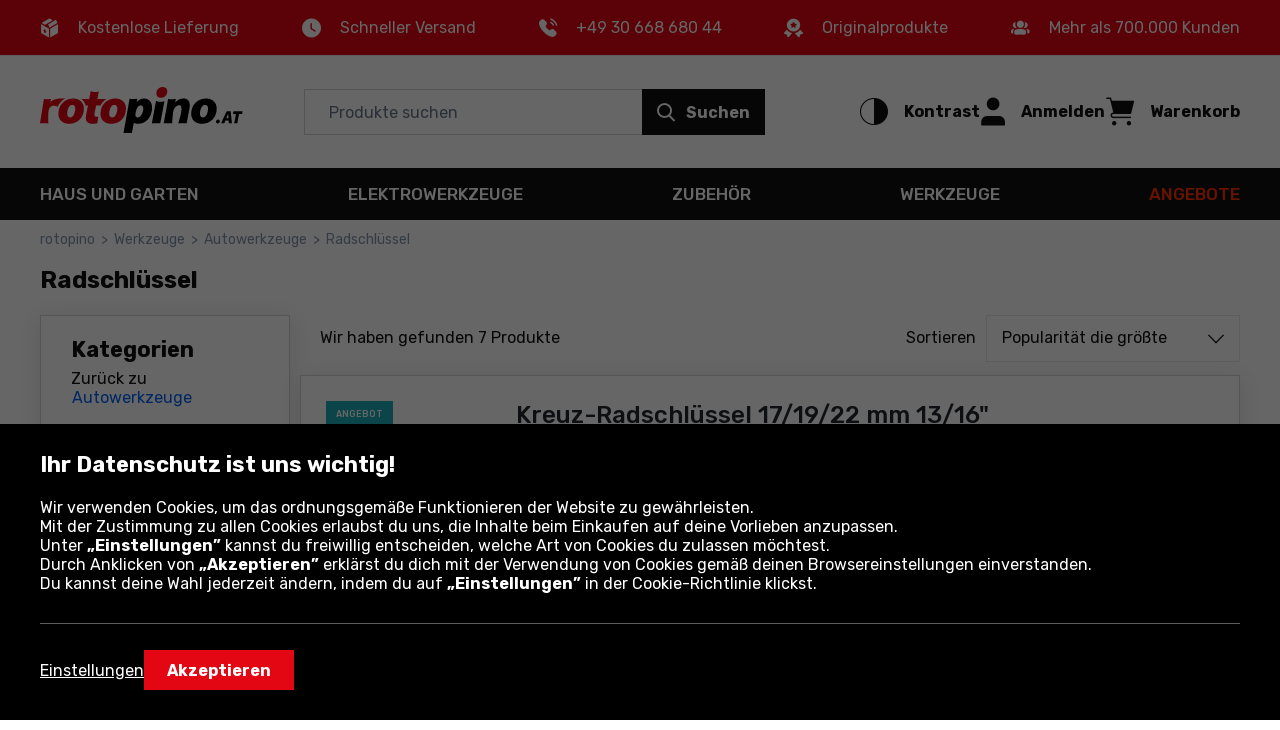

--- FILE ---
content_type: text/html; charset=utf-8
request_url: https://www.rotopino.at/radschluessel/
body_size: 35694
content:
<!DOCTYPE html>
<html lang="de-AT" data-theme="light">
<head>
    <meta name="viewport" content="width=device-width, initial-scale=1, maximum-scale=1, user-scalable=0">
    <title>Radschlüssel | rotopino.at</title>
    <script>
    window.dataLayer = window.dataLayer || [];
    function gtag() { dataLayer.push(arguments); }
    gtag('consent', 'default', {
        'ad_storage': 'denied',
        'ad_user_data': 'denied',
        'ad_personalization': 'denied',
        'analytics_storage': 'denied',
        'functionality_storage': 'denied',
        'personalization_storage': 'denied',
        'security_storage': 'granted'
    });
</script>

<script>
window.dataLayer=window.dataLayer||[];dataLayer.push({event:"DataLayerReady",user_id:"",app_version:"av0",experiment_id:"0",exp_version:"v1",content_group:"List",content_group_2:"Werkzeuge",content_group_3:"SEO List"})
</script>
<script>
window.dataLayer=window.dataLayer||[];dataLayer.push({pagetype:"Other",google_tag_params:{ecomm_pagetype:"other"}})
</script>

<!-- Google Tag Manager -->
<script>
(function(n,t,i,r,u){n[r]=n[r]||[];n[r].push({"gtm.start":(new Date).getTime(),event:"gtm.js"});var e=t.getElementsByTagName(i)[0],f=t.createElement(i),o=r!="dataLayer"?"&l="+r:"";f.async=!0;f.src="https://www.googletagmanager.com/gtm.js?id="+u+o;f.addEventListener("load",function(){var n=new CustomEvent("gtm_loaded",{bubbles:!0});t.dispatchEvent(n)});e.parentNode.insertBefore(f,e)})(window,document,"script","dataLayer","GTM-P2SCVJB")
</script>
<!-- End Google Tag Manager -->

<!-- Emarsys -->
<script>
var ScarabQueue=ScarabQueue||[];(function(n){var t,i;document.getElementById(n)||(t=document.createElement("script"),t.id=n,t.src="//cdn.scarabresearch.com/js/1D04055EF362F69A/scarab-v2.js",i=document.getElementsByTagName("script")[0],i.parentNode.insertBefore(t,i))})("scarab-js-api")
</script>
<!-- End Emarsys -->

<!-- Web Vitals -->
<script src="https://cdnjs.cloudflare.com/ajax/libs/web-vitals/4.2.4/web-vitals.attribution.iife.js"></script>

<script>
    (function() {
        const process = obj => {
            const dlObj = {event: 'coreWebVitals', webVitalsMeasurement: {}};
            const cwvObj = {
                name: obj.name,
                id: obj.id,
                value: obj.value,
                delta: obj.delta,
                valueRounded: Math.round(obj.name === 'CLS' ? obj.value * 1000 : obj.value),
                deltaRounded: Math.round(obj.name === 'CLS' ? obj.delta * 1000 : obj.delta),
                attribution: obj.attribution
            };

            dlObj.webVitalsMeasurement = cwvObj;

            dataLayer.push(dlObj);
        };

        webVitals.onINP(process);
        webVitals.onCLS(process);
        webVitals.onLCP(process);
        webVitals.onFCP(process);
        webVitals.onTTFB(process);
    })();
</script>
<!-- End Web Vitals -->
    <script>
var gTranslate = {
    fillThisField: "Dieses Feld ausfüllen",
    passwordMinLength: "Erforderliche Länge: min. 8 Zeichen",
    correctThisField: "Dieses Feld korrigieren",
    currency: "€",
    seeMore: "Mehr sehen",
    category: "Kategorie",
    brands: "Marken",
    moreInfo: "Mehr",
    lessInfo: "Weniger",
    previousPhoto : "Vorheriges Foto",
    nextPhoto : "Nächstes Foto"
};
</script>
    <link rel="stylesheet" href="https://fonts.googleapis.com/css2?family=Rubik:wght@300;400;500;600;700&display=swap" type='text/css' crossorigin="crossorigin">
    <link href="/css/ProductList?v=nxZeKkXkfwb5wK0to_i7H5U4bjpx6tcNyKskzD9SOWs1" rel="stylesheet"/>

    <link rel="preload" href="/Assets/20250901134918/fonts/icon.woff2" as="font" type="font/woff" crossorigin="crossorigin">
    <script src="https://ajax.googleapis.com/ajax/libs/jquery/3.6.0/jquery.min.js" defer></script>
    
    
    <script src="/js/ProductList?v=b3V05cggrDEQQ2k3vH0ViWcOEAHCd1Lns2Gj2Jzd1sg1" defer></script>

    <link rel="dns-prefetch" href="https://www.google-analytics.com">
<link rel="dns-prefetch" href="https://www.google.com">
<link rel="dns-prefetch" href="https://www.googleadservices.com">
<link rel="dns-prefetch" href="https://www.googletagmanager.com">
    <meta name="description" content="Radschl&#252;ssel&#160;im Onlineshop&#160;rotopino.at |&#160;Pr&#252;fe das Angebot! Renommierte Hersteller und hohe Qualit&#228;t!">
    <meta name="robots" content="index,follow">
    
    
    <meta name="format-detection" content="telephone=no">
    <meta name="ahrefs-site-verification" content="3de7c4234c37a2c552d48ac802aae06e3dc08778b6419aa45daf9955f52e60be">
    <link href="/img/favicons/rotopino/favicon.ico?v=2" rel="shortcut icon" type="image/x-icon">
    <link href="/img/favicons/rotopino/apple-touch-icon-precomposed-57.png?v=2" sizes="57x57" rel="apple-touch-icon-precomposed">
    <link href="/img/favicons/rotopino/apple-touch-icon-precomposed-72.png?v=2" sizes="72x72" rel="apple-touch-icon-precomposed">
    <link href="/img/favicons/rotopino/apple-touch-icon-precomposed-76.png?v=2" sizes="76x76" rel="apple-touch-icon-precomposed">
    <link href="/img/favicons/rotopino/apple-touch-icon-precomposed-114.png?v=2" sizes="114x114" rel="apple-touch-icon-precomposed">
    <link href="/img/favicons/rotopino/apple-touch-icon-precomposed-144.png?v=2" sizes="144x144" rel="apple-touch-icon-precomposed">
    <link href="/img/favicons/rotopino/apple-touch-icon-precomposed-152.png?v=2" sizes="152x152" rel="apple-touch-icon-precomposed">
    <link href="/img/favicons/rotopino/apple-touch-icon-precomposed-180.png?v=2" sizes="180x180" rel="apple-touch-icon-precomposed">
    <link rel="canonical" href="https://www.rotopino.at/radschluessel/">
    <link rel="alternate" hreflang="nl-BE" href="https://www.gereedschap.rotopino.be/wielsleutels/" />
<link rel="alternate" hreflang="de-AT" href="https://www.rotopino.at/radschluessel/" />
<link rel="alternate" hreflang="de-DE" href="https://www.rotopino.de/radschluessel/" />
<link rel="alternate" hreflang="nl-NL" href="https://www.rotopino.nl/wielsleutels/" />

    
    <meta property="og:locale" content="de_AT">
<meta property="og:type" content="website">
<meta property="og:title" content="Radschl&#252;ssel | rotopino.at">
<meta property="og:description" content="Radschl&#252;ssel&#160;im Onlineshop&#160;rotopino.at |&#160;Pr&#252;fe das Angebot! Renommierte Hersteller und hohe Qualit&#228;t!">
<meta property="og:url" content="https://www.rotopino.at/radschluessel/">
<meta property="og:site_name" content="Rotopino.at">
<meta property="og:image" content="https://www.rotopino.at/photo/product/topex-37d310-2-43912-f-sk6-w1550-h1080.png">
</head>
<body class="productList">
    <div class="quick-nav" role="application" aria-label="Öffnen und Schließen dieses Menüs:">
    <div class="quick-nav-header">
        <span>Öffnen und Schließen dieses Menüs:</span>
        <div class="keys">
            <span class="key ctrl">Ctrl</span>
            +
            <span class="key">M</span>
        </div>
    </div>

    <ul class="quick-nav-list">
            <li class="static">
                <a href="/sitemap/">Seitenkarte</a>
            </li>
    </ul>
</div>
    <!-- Google Tag Manager (noscript) -->
<noscript>
    <iframe src="https://www.googletagmanager.com/ns.html?id=GTM-P2SCVJB" height="0" width="0" style="display:none;visibility:hidden"></iframe>
</noscript>
<!-- End Google Tag Manager (noscript) -->

<div class="ajax" id="3faee175007833368cab18fe36e22218">

</div>
    <header>
    
    <div class="header-advantage rotated">
        <div class="container container-inner">
            <div class="advantage">
    <div class="advantage-list">
        <div class="item unlinked">
            <div class="item-content">
                <span class="icon icon-parcel"></span>
                <p>Kostenlose Lieferung</p>
            </div>
        </div>
        <div class="item unlinked">
            <div class="item-content">
                <span class="icon icon-watch"></span>
                <p>Schneller Versand</p>
            </div>
        </div>
                <div class="item">
                    <div class="item-content">
                        <span class="icon icon-phone"></span>
                        <p><a class="tel" href="tel:+4903066868044">+49 30 668 680 44</a></p>
                    </div>
                </div>

        <div class="item unlinked">
            <div class="item-content">
                <span class="icon icon-orginal"></span>
                <p>Originalprodukte</p>
            </div>
        </div>
        <div class="item unlinked">
            <div class="item-content">
                <span class="icon icon-people"></span>
                <p>Mehr als 700.000 Kunden</p>
            </div>
        </div>
    </div>
</div>
        </div>
    </div>
    <div id="top-header" class="top-header" data-quick-nav="#top-header" data-quick-nav-label="Hauptmenü" data-quick-nav-type="button">
        <div class="container container-inner">
            <div class="logo-container">
                <a class="logo" title="ROTOPINO | Professionelle Werkzeuge, die besten Preise" href="/">
                    <img src="/img/rotopino.at/logo-rotopino-at.svg" alt="ROTOPINO | Professionelle Werkzeuge, die besten Preise" width="113" height="75" />
                </a>
            </div>
            <div class="action-element menu-trigger hidden-xl hidden-l">
                <button class="item">
                    <div class="action">
                        <span class="icon open icon-menu"></span>
                        <span class="text">Menu</span>
                    </div>
                </button>
            </div>
            <div class="searchBox-flex-item jsFunc ajax" id="e870ea069526a6876929f8393efe24eb" jsFunc="new Header().searchBox()">
<div class="searchBox-wrapper">
    <div class="searchBox">
        <form action="ProductList/ProductList" method="post" onsubmit="return false;">
            <div class="search-bar">
                <input autocomplete="off" class="searchbox-keyboard-focus" maxlength="64" name="Phrase" placeholder="Produkte suchen" type="text" />
                <button class="clear-search searchbox-keyboard-focus" aria-label="Löschen Sie das Suchfeld" type="button">
                    <span class="icon icon-close"></span>
                </button>
                <button class="button primary jqSearch searchbox-keyboard-focus" type="button">
                    <span class="icon icon-search"></span><span class="text">Suchen</span>
                </button>
            </div>
            <input name="LastPhrase" type="hidden" />
            <input name="Suggestion" type="hidden" />
            <input id="SuggestionCategoryId" name="SuggestionCategoryId" type="hidden" value="0" />
            <input id="SuggestionProductId" name="SuggestionProductId" type="hidden" value="0" />
            <input id="SuggestionVariantId" name="SuggestionVariantId" type="hidden" value="0" />
            <input id="SuggestionProducerId" name="SuggestionProducerId" type="hidden" value="0" />
            <input id="SearchPhraseInCategoryId" name="SearchPhraseInCategoryId" type="hidden" value="0" />
            <input id="SuggestionDetails" name="SuggestionDetails" type="hidden" value="False" />

            <button class="search-trigger hiddenAlways" ajaxSubmit="SearchPhrase" type="button"></button>

            <div class="suggestion">
                <div class="container-inner">
                    <div class="left">
                        <ul class="texts"></ul>
                    </div>
                    <ul class="right"></ul>
                </div>
            </div>
        <input name="__RequestToken" type="hidden" value="tHPq65XRO6HPGIh155/ZLEuxiRcjTbaPyhO8kukqaOvZuvcQnH4jizJByTXoP/7aofIHgprAugCNaoYy/hlWhssUZ6jsnekryUnqXGEixWwyz9ZDbO/qZHhSAcf/dgVjCyqCLifflx4s+P4PbCp64c/O07jdHFONxDh3lVOoZwyGi6/NZz2pt/7pMUfedXICc1fHexnid483wT6pdA8QKtBx/5cYQu88PqSzxQXgdcjN2tyjdyaTv1xQUBy5ADM8p/DaMpceKMA2sMhhnDBBXBmGS42EVgyEy1a0hBrbkoWFsPr70ui7G7XlkFjPlE56KtcmNXr5XONBwjv5xJtUMF0j6bxdtCUhL8MAMZX+fLWU9AGO50qk6ByhjSNkOJlKt/FWWrhDt+oAdJPyJgVUYPfQDNbscDzyx+VDxR02wjE=" />
</form>
    </div>
</div>
</div>
            <div class="right-container">
                <div class="action-element accessibility" role="application">
    <button class="item" aria-pressed="false">
        <div class="action">
            <span class="icon icon-accessibility"></span>
            <span class="text">Kontrast</span>
        </div>
    </button>
</div>
                <div class="ajax" id="89118b75c7f4ecd082f383db218654ab">
<div class="action-element account" role="application">
    <button class="item dialog-header account" data-dialog="header-account" data-href="/anmelden/">
        <div class="action">
            <span class="icon icon-head"></span>
            <span class="text">Anmelden</span>
        </div>
    </button>
    
    <dialog id="header-account" class="header-dialog account" tabindex="0" aria-label="Mein Konto">
        <div class="mobile-addition-header hidden-xl hidden-l dialog-close">
            <div class="container-inner">
                <div class="name">
                    <span class="icon icon-head"></span>
                    <span class="text">Anmelden</span>
                </div>
                <span class="close icon-close"></span>
            </div>
        </div>
        <div class="container-inner">
            <ul class="account-menu">
                <li>
                    <a href="/anmelden/" class="login">
                        <span class="button primary">Einloggen oder ein Konto erstellen</span>
                    </a>
                </li>
                <li>
                    <a href="/anmelden/?RedirectUrl=AccountOrderHistory">
                        <span class="icon icon-cart-discovered"></span>
                        <span class="label">Bestellungen und Rechnungen</span>
                    </a>
                </li>
            </ul>
        </div>
    </dialog>
</div>
</div>
                <div class="action-element cart jsFunc ajax" id="d98ab35b38e8ae7f316cd5a3d155b268" jsFunc="new Tooltip().updateTooltip(&amp;)" role="application">
<form action="ProductList/ProductList" method="post" onsubmit="return false;">
    <button class="item dialog-header cart" data-dialog="header-cart" aria-expanded="false">
        <div class="action">
            <span class="icon icon-cart"></span>
            <span class="text">Warenkorb</span>
        </div>
    </button>

    <button class="hiddenAlways" ajaxSubmit="GoToCart"></button>
<input name="__RequestToken" type="hidden" value="XRJ4RGQtsQGRVTDN+hj3Cj5QDugsD7RLujuoO/NURMprMOjwZ4B//E3NpbjXjg3O4ln3q0PDiL8OpqS7EYoOApXlB05XGvEUgDf12HfOGAQ=" />
</form>

<dialog id="header-cart" class="header-dialog cart empty" tabindex="0">
    <div class="dialog-wrapper">
        <div class="mobile-addition-header hidden-xl hidden-l dialog-close">
            <div class="container-inner">
                <div class="name">
                    <span class="icon icon-cart"></span>
                    <span class="text">WARENKORB</span>
                </div>
                <span class="close icon-close"></span>
            </div>
        </div>
        <div class="container-inner cart-container">
            <div class="padding empty">
                <p>Warenkorb ist leer</p>
            </div>
        </div>
    </div>
</dialog>
</div>
            </div>
        </div>
        <div class="border-bottom hidden-m hidden-xs"></div>
    </div>
    <div class="bottom-header">
        <div class="container container-inner">
            <nav>
    <div class="mobile-addition-header hidden-xl hidden-l menu-closer">
         <div class="container-inner">
            <div class="name">
                <span class="icon icon-menu"></span>
                <span class="text">MENU</span>
            </div>                
            <span class="close icon-close"></span>
        </div> 
    </div>
    <div class="container-inner">
        <div class="mobile-menu-wrapper" role="application">
            <div class="item menu column-5">
	<a href="/haus-und-garten/" class="menu-item-name" data-next-level="level-2" aria-expanded="false">Haus und Garten <span class="icon arrow icon-arrow-right hidden-xl hidden-l"></span></a>
	<div class="desctop-arrow hidden-m hidden-xs"></div>
	<div class="main-menu-wrapper custom-scrollbar">
		<ul>
            <li class="back hidden-xl hidden-l" data-present-level="level-2"><span class="icon back icon-arrow-left"></span> Zurück</li>
			<li class="group hidden-xl hidden-l">
				<div class="submenu-wrapper">
                    <span class="submenu-name all-in-category" data-href="/haus-und-garten/">Alle: <strong>Haus und Garten</strong></span>
				</div>
			</li>
            <li class="columns-inner">
                <ul class="column-wrapper">
    <li class="group">
    <div class="submenu-wrapper">
	<a href="/mechanische-gartengeraete/" class="submenu-name" data-next-level="level-3">
		<span class="name">Mechanische Gartenger&#228;te</span> <span class="icon arrow icon-arrow-right hidden-xl hidden-l"></span>
	</a>
	<ul>
		<li class="back hidden-xl hidden-l" data-present-level="level-3"><span class="icon back icon-arrow-left"></span> Zurück</li>
		<li class="hidden-xl hidden-l">
			<span class="all-in-category" data-href="/mechanische-gartengeraete/">Alle: <strong>Mechanische Gartenger&#228;te</strong></span>
		</li>
		<li>
    <a href="/bodenfrasen/">Bodenfr&#228;sen</a>
</li><li>
    <a href="/rasentrimmer2/">Rasentrimmer</a>
</li><li>
    <a href="/spalter/">Spalter</a>
</li><li>
    <a href="/laubsauger/">Laubsauger/Gebl&#228;se</a>
</li><li>
    <a href="/spritzgerate/">Spritzger&#228;te</a>
</li><li>
    <a href="/kettensagen2/">Kettens&#228;gen</a>
</li><li>
    <a href="/vertikutierer-rasenluefter/">Vertikutierer-Rasenl&#252;fter</a>
</li><li>
    <a href="/erdbohrer/">Erdbohrer</a>
</li>
		<li class="hidden-items">
    <ul class="hidden-list">
        <li>
    <a href="/kehrmaschinen/">Kehrmaschinen</a>
</li><li>
    <a href="/reiniger/">Reiniger</a>
</li><li>
    <a href="/heckenschere-2/">Heckenschere</a>
</li><li>
    <a href="/rasenmaeher/">Rasenm&#228;her</a>
</li><li>
    <a href="/maehroboter/">M&#228;hroboter</a>
</li>
    </ul>  
</li>
		<li>
    <button class="show-more-categories" aria-expanded="false" aria-label="Mehr anzeigen - Inhalt erscheint vor der Schaltfläche">
        <span class="more">Mehr</span>
        <span class="less">Weniger</span>
        <span class="ico icon-arrow-down"></span>
    </button>
</li>
	</ul>
</div>
</li><li class="group">
    <div class="submenu-wrapper">
	<a href="/elektrik/" class="submenu-name" data-next-level="level-3">
		<span class="name">Elektrik</span> <span class="icon arrow icon-arrow-right hidden-xl hidden-l"></span>
	</a>
	<ul>
		<li class="back hidden-xl hidden-l" data-present-level="level-3"><span class="icon back icon-arrow-left"></span> Zurück</li>
		<li class="hidden-xl hidden-l">
			<span class="all-in-category" data-href="/elektrik/">Alle: <strong>Elektrik</strong></span>
		</li>
		<li>
    <a href="/verlaengerungskabel/">Verl&#228;ngerungskabel</a>
</li><li>
    <a href="/leuchtzubehoer/">Zubeh&#246;r</a>
</li><li>
    <a href="/installationszubehoer/">Installationszubeh&#246;r</a>
</li><li>
    <a href="/kabel/">Kabel</a>
</li>
		
		
	</ul>
</div>
</li><li class="group">
    <div class="submenu-wrapper">
	<a href="/grillen/" class="submenu-name" data-next-level="level-3">
		<span class="name">Grillen</span> <span class="icon arrow icon-arrow-right hidden-xl hidden-l"></span>
	</a>
	<ul>
		<li class="back hidden-xl hidden-l" data-present-level="level-3"><span class="icon back icon-arrow-left"></span> Zurück</li>
		<li class="hidden-xl hidden-l">
			<span class="all-in-category" data-href="/grillen/">Alle: <strong>Grillen</strong></span>
		</li>
		<li>
    <a href="/barbecue/">Barbecue</a>
</li><li>
    <a href="/grill-zubehor/">Grill-Zubeh&#246;r</a>
</li><li>
    <a href="/abschreckungsmittel/">Abschreckungsmittel</a>
</li><li>
    <a href="/gartenfeuerstellen/">Gartenfeuerstellen</a>
</li>
		
		
	</ul>
</div>
</li>
</ul>
<ul class="column-wrapper">
    <li class="group">
    <div class="submenu-wrapper">
	<a href="/manuelle-gartengeraete/" class="submenu-name" data-next-level="level-3">
		<span class="name">Manuelle Gartenger&#228;te</span> <span class="icon arrow icon-arrow-right hidden-xl hidden-l"></span>
	</a>
	<ul>
		<li class="back hidden-xl hidden-l" data-present-level="level-3"><span class="icon back icon-arrow-left"></span> Zurück</li>
		<li class="hidden-xl hidden-l">
			<span class="all-in-category" data-href="/manuelle-gartengeraete/">Alle: <strong>Manuelle Gartenger&#228;te</strong></span>
		</li>
		<li>
    <a href="/harken/">Harken</a>
</li><li>
    <a href="/schaufeln-und-spaten/">Schaufeln und Spaten</a>
</li><li>
    <a href="/aexte/">&#196;xte</a>
</li><li>
    <a href="/hacken/">Hacken</a>
</li><li>
    <a href="/gartengabel/">Gartengabel</a>
</li><li>
    <a href="/machete-hackmesser/">Machete (Hackmesser)</a>
</li><li>
    <a href="/streuer/">Streuer</a>
</li><li>
    <a href="/gartenschere5/">Gartenschere</a>
</li>
		<li class="hidden-items">
    <ul class="hidden-list">
        <li>
    <a href="/handpackzangen/">Handpackzangen</a>
</li><li>
    <a href="/schubkarren/">Schubkarren</a>
</li><li>
    <a href="/handbohrer-spitzhacken/">Handbohrer, Spitzhacken</a>
</li><li>
    <a href="/gartensaegen/">Gartens&#228;gen</a>
</li><li>
    <a href="/pflanzer/">Pflanzer</a>
</li><li>
    <a href="/besen-und-buersten/">Besen und B&#252;rsten</a>
</li><li>
    <a href="/gartenwerkzeugsets/">Gartenwerkzeugsets</a>
</li><li>
    <a href="/fuer-obst/">F&#252;r Obst</a>
</li><li>
    <a href="/kultivator/">Kultivator</a>
</li><li>
    <a href="/heckenschere/">Heckenschere</a>
</li><li>
    <a href="/schneepfluege-und-schaufeln/">Schneepfl&#252;ge und Schaufeln</a>
</li>
    </ul>  
</li>
		<li>
    <button class="show-more-categories" aria-expanded="false" aria-label="Mehr anzeigen - Inhalt erscheint vor der Schaltfläche">
        <span class="more">Mehr</span>
        <span class="less">Weniger</span>
        <span class="ico icon-arrow-down"></span>
    </button>
</li>
	</ul>
</div>
</li><li class="group">
    <div class="submenu-wrapper">
	<a href="/beleuchtung/" class="submenu-name" data-next-level="level-3">
		<span class="name">Beleuchtung</span> <span class="icon arrow icon-arrow-right hidden-xl hidden-l"></span>
	</a>
	<ul>
		<li class="back hidden-xl hidden-l" data-present-level="level-3"><span class="icon back icon-arrow-left"></span> Zurück</li>
		<li class="hidden-xl hidden-l">
			<span class="all-in-category" data-href="/beleuchtung/">Alle: <strong>Beleuchtung</strong></span>
		</li>
		<li>
    <a href="/weihnachtsbeleuchtung/">Weihnachtsbeleuchtung</a>
</li><li>
    <a href="/leuchtmittel-zubehoer/">Leuchtmittel-Zubeh&#246;r</a>
</li><li>
    <a href="/aussenbeleuchtung/">Au&#223;enbeleuchtung</a>
</li><li>
    <a href="/uv-lampen/">UV Lampen</a>
</li><li>
    <a href="/heimbeleuchtung/">Heimbeleuchtung</a>
</li><li>
    <a href="/beleuchtung-des-arbeitsplatzes/">Beleuchtung des Arbeitsplatzes</a>
</li>
		
		
	</ul>
</div>
</li>
</ul>
<ul class="column-wrapper">
    <li class="group">
    <div class="submenu-wrapper">
	<a href="/hausgeraete/" class="submenu-name" data-next-level="level-3">
		<span class="name">Hausger&#228;te</span> <span class="icon arrow icon-arrow-right hidden-xl hidden-l"></span>
	</a>
	<ul>
		<li class="back hidden-xl hidden-l" data-present-level="level-3"><span class="icon back icon-arrow-left"></span> Zurück</li>
		<li class="hidden-xl hidden-l">
			<span class="all-in-category" data-href="/hausgeraete/">Alle: <strong>Hausger&#228;te</strong></span>
		</li>
		<li>
    <a href="/safe/">Safe</a>
</li><li>
    <a href="/vorhaengeschloesser/">Vorh&#228;ngeschl&#246;sser</a>
</li><li>
    <a href="/ventilation-und-klimaanlage/">Ventilation und Klimaanlage</a>
</li><li>
    <a href="/spielwerkzeuge/">Spielwerkzeuge</a>
</li><li>
    <a href="/kuechenzubehoer/">K&#252;chenzubeh&#246;r</a>
</li><li>
    <a href="/dampf-und-hartflaechenreiniger/">Dampf- und Hartfl&#228;chenreiniger</a>
</li><li>
    <a href="/intelligente-sensoren-schalter-und-stecker/">Intelligente Sensoren, Schalter und Stecker</a>
</li><li>
    <a href="/rohrreinigungsmaschinen/">Rohrreinigungsmaschinen</a>
</li>
		
		
	</ul>
</div>
</li><li class="group">
    <div class="submenu-wrapper">
	<a href="/geraete-zum-heizen/" class="submenu-name" data-next-level="level-3">
		<span class="name">Ger&#228;te zum Heizen</span> <span class="icon arrow icon-arrow-right hidden-xl hidden-l"></span>
	</a>
	<ul>
		<li class="back hidden-xl hidden-l" data-present-level="level-3"><span class="icon back icon-arrow-left"></span> Zurück</li>
		<li class="hidden-xl hidden-l">
			<span class="all-in-category" data-href="/geraete-zum-heizen/">Alle: <strong>Ger&#228;te zum Heizen</strong></span>
		</li>
		<li>
    <a href="/heizkoerper/">Heizk&#246;rper</a>
</li><li>
    <a href="/heizgeraete/">Heizger&#228;te</a>
</li><li>
    <a href="/gartenstrahler/">Gartenstrahler</a>
</li><li>
    <a href="/heizoefen/">Heiz&#246;fen</a>
</li><li>
    <a href="/infrarotstrahler/">Infrarotstrahler</a>
</li>
		
		
	</ul>
</div>
</li><li class="group">
    <div class="submenu-wrapper">
	<a href="/komposter-und-behaelter/" class="submenu-name" data-next-level="level-3">
		<span class="name">Komposter und Beh&#228;lter</span> <span class="icon arrow icon-arrow-right hidden-xl hidden-l"></span>
	</a>
	<ul>
		<li class="back hidden-xl hidden-l" data-present-level="level-3"><span class="icon back icon-arrow-left"></span> Zurück</li>
		<li class="hidden-xl hidden-l">
			<span class="all-in-category" data-href="/komposter-und-behaelter/">Alle: <strong>Komposter und Beh&#228;lter</strong></span>
		</li>
		<li>
    <a href="/komposter/">Komposter</a>
</li><li>
    <a href="/abfallbehaelter/">Abfallbeh&#228;lter</a>
</li>
		
		
	</ul>
</div>
</li>
</ul>
<ul class="column-wrapper">
    <li class="group">
    <div class="submenu-wrapper">
	<a href="/bewaesserung/" class="submenu-name" data-next-level="level-3">
		<span class="name">Bew&#228;sserung</span> <span class="icon arrow icon-arrow-right hidden-xl hidden-l"></span>
	</a>
	<ul>
		<li class="back hidden-xl hidden-l" data-present-level="level-3"><span class="icon back icon-arrow-left"></span> Zurück</li>
		<li class="hidden-xl hidden-l">
			<span class="all-in-category" data-href="/bewaesserung/">Alle: <strong>Bew&#228;sserung</strong></span>
		</li>
		<li>
    <a href="/pumpen-und-hydrophoranlagen/">Pumpen und Hydrophoranlagen</a>
</li><li>
    <a href="/schlaeuche-und-schlauchwagen/">Schl&#228;uche und Schlauchwagen</a>
</li><li>
    <a href="/anschlussstuecke-und-verbinder/">Anschlussst&#252;cke und Verbinder</a>
</li><li>
    <a href="/spritzbrausen-und-regner/">Spritzbrausen und Regner</a>
</li><li>
    <a href="/bewaesserungssteuerung/">Bew&#228;sserungssteuerung</a>
</li><li>
    <a href="/sonstiges-zubehoer/">Sonstiges Zubeh&#246;r</a>
</li><li>
    <a href="/hydrophoranlagen/">Hydrophoranlagen</a>
</li>
		<li class="hidden-items">
    <ul class="hidden-list">
        <li>
    <a href="/schlauchwagen-und-schlauchbox/">Schlauchwagen und Schlauchbox</a>
</li><li>
    <a href="/giesskannen/">Gie&#223;kannen</a>
</li><li>
    <a href="/bewaesserung-und-draenrohre/">Bew&#228;sserung und Dr&#228;nrohre</a>
</li><li>
    <a href="/wasserbehaelter/">Wasserbeh&#228;lter</a>
</li><li>
    <a href="/wandschlauchtraeger/">Wandschlauchtr&#228;ger</a>
</li>
    </ul>  
</li>
		<li>
    <button class="show-more-categories" aria-expanded="false" aria-label="Mehr anzeigen - Inhalt erscheint vor der Schaltfläche">
        <span class="more">Mehr</span>
        <span class="less">Weniger</span>
        <span class="ico icon-arrow-down"></span>
    </button>
</li>
	</ul>
</div>
</li><li class="group">
    <div class="submenu-wrapper">
	<a href="/gartenarchitektur/" class="submenu-name" data-next-level="level-3">
		<span class="name">Gartenarchitektur</span> <span class="icon arrow icon-arrow-right hidden-xl hidden-l"></span>
	</a>
	<ul>
		<li class="back hidden-xl hidden-l" data-present-level="level-3"><span class="icon back icon-arrow-left"></span> Zurück</li>
		<li class="hidden-xl hidden-l">
			<span class="all-in-category" data-href="/gartenarchitektur/">Alle: <strong>Gartenarchitektur</strong></span>
		</li>
		<li>
    <a href="/planen/">Planen</a>
</li><li>
    <a href="/blumentoepfe/">Blument&#246;pfe</a>
</li><li>
    <a href="/pfahlwerke-palisaden/">Pfahlwerke / Palisaden</a>
</li><li>
    <a href="/gartenmoebel/">Gartenm&#246;bel</a>
</li><li>
    <a href="/schwimmbecken/">Schwimmbecken</a>
</li><li>
    <a href="/gartenspielzeuge/">Gartenspielzeuge</a>
</li><li>
    <a href="/vertikale-gaerten/">Vertikale G&#228;rten</a>
</li><li>
    <a href="/rasengitter/">Rasengitter</a>
</li>
		
		
	</ul>
</div>
</li>
</ul>
<ul class="column-wrapper">
    <li class="group">
    <div class="submenu-wrapper">
	<a href="/tourismus-und-survival/" class="submenu-name" data-next-level="level-3">
		<span class="name">Tourismus und Survival</span> <span class="icon arrow icon-arrow-right hidden-xl hidden-l"></span>
	</a>
	<ul>
		<li class="back hidden-xl hidden-l" data-present-level="level-3"><span class="icon back icon-arrow-left"></span> Zurück</li>
		<li class="hidden-xl hidden-l">
			<span class="all-in-category" data-href="/tourismus-und-survival/">Alle: <strong>Tourismus und Survival</strong></span>
		</li>
		<li>
    <a href="/touristische-taschenlampen/">Touristische Taschenlampen</a>
</li><li>
    <a href="/handbeile/">Handbeile</a>
</li><li>
    <a href="/survivalmesser/">Survivalmesser</a>
</li><li>
    <a href="/klappsaegen/">Klapps&#228;gen</a>
</li><li>
    <a href="/feldspaten/">Feldspaten</a>
</li><li>
    <a href="/multifunktionstaschenmesser-und-multifunktionale-ueberlebenskarten/">Multifunktionstaschenmesser und multifunktionale &#220;berlebenskarten</a>
</li><li>
    <a href="/survivalsets/">Survivalsets</a>
</li>
		<li class="hidden-items">
    <ul class="hidden-list">
        <li>
    <a href="/touristenkocher/">Touristenkocher</a>
</li><li>
    <a href="/haengematten/">H&#228;ngematten</a>
</li><li>
    <a href="/solarladegeraete/">Solarladeger&#228;te</a>
</li><li>
    <a href="/kopfhoerer/">Kopfh&#246;rer</a>
</li>
    </ul>  
</li>
		<li>
    <button class="show-more-categories" aria-expanded="false" aria-label="Mehr anzeigen - Inhalt erscheint vor der Schaltfläche">
        <span class="more">Mehr</span>
        <span class="less">Weniger</span>
        <span class="ico icon-arrow-down"></span>
    </button>
</li>
	</ul>
</div>
</li><li class="group">
    <div class="submenu-wrapper">
	<a href="/leitern-und-geruste/" class="submenu-name" data-next-level="level-3">
		<span class="name">Leitern und Ger&#252;ste</span> <span class="icon arrow icon-arrow-right hidden-xl hidden-l"></span>
	</a>
	<ul>
		<li class="back hidden-xl hidden-l" data-present-level="level-3"><span class="icon back icon-arrow-left"></span> Zurück</li>
		<li class="hidden-xl hidden-l">
			<span class="all-in-category" data-href="/leitern-und-geruste/">Alle: <strong>Leitern und Ger&#252;ste</strong></span>
		</li>
		<li>
    <a href="/treppen/">Treppen</a>
</li><li>
    <a href="/arbeitspodeste/">Arbeitspodeste</a>
</li><li>
    <a href="/leitern/">Leitern</a>
</li><li>
    <a href="/geruste/">Ger&#252;ste</a>
</li><li>
    <a href="/montagen-podeste/">Montagen-Podeste</a>
</li>
		
		
	</ul>
</div>
</li>
</ul>

            </li>
		</ul>
	</div>
</div><div class="item menu column-5">
	<a href="/elektrowerkzeuge/" class="menu-item-name" data-next-level="level-2" aria-expanded="false">Elektrowerkzeuge <span class="icon arrow icon-arrow-right hidden-xl hidden-l"></span></a>
	<div class="desctop-arrow hidden-m hidden-xs"></div>
	<div class="main-menu-wrapper custom-scrollbar">
		<ul>
            <li class="back hidden-xl hidden-l" data-present-level="level-2"><span class="icon back icon-arrow-left"></span> Zurück</li>
			<li class="group hidden-xl hidden-l">
				<div class="submenu-wrapper">
                    <span class="submenu-name all-in-category" data-href="/elektrowerkzeuge/">Alle: <strong>Elektrowerkzeuge</strong></span>
				</div>
			</li>
            <li class="columns-inner">
                <ul class="column-wrapper">
    <li class="group">
    <div class="submenu-wrapper">
	<a href="/schleifer/" class="submenu-name" data-next-level="level-3">
		<span class="name">Schleifer</span> <span class="icon arrow icon-arrow-right hidden-xl hidden-l"></span>
	</a>
	<ul>
		<li class="back hidden-xl hidden-l" data-present-level="level-3"><span class="icon back icon-arrow-left"></span> Zurück</li>
		<li class="hidden-xl hidden-l">
			<span class="all-in-category" data-href="/schleifer/">Alle: <strong>Schleifer</strong></span>
		</li>
		<li>
    <a href="/poliermaschinen/">Poliermaschinen</a>
</li><li>
    <a href="/betonschleifer/">Betonschleifer</a>
</li><li>
    <a href="/schwingschleifer/">Schwingschleifer</a>
</li><li>
    <a href="/deltaschleifer/">Deltaschleifer</a>
</li><li>
    <a href="/exzenterschleifer/">Exzenterschleifer</a>
</li><li>
    <a href="/geradschleifer/">Geradschleifer</a>
</li><li>
    <a href="/burstenschleifer/">B&#252;rstenschleifer / Satiniermaschinen</a>
</li>
		<li class="hidden-items">
    <ul class="hidden-list">
        <li>
    <a href="/bandschleifer/">Bandschleifer</a>
</li><li>
    <a href="/tischschleifmaschinen/">Tischschleifmaschinen</a>
</li><li>
    <a href="/gipskartonschleifer/">Gipskartonschleifer</a>
</li><li>
    <a href="/scharfgerate/">Sch&#228;rfger&#228;te</a>
</li><li>
    <a href="/winkelschleifer/">Winkelschleifer</a>
</li><li>
    <a href="/bandfeile/">Bandfeile</a>
</li><li>
    <a href="/multifunktionswerkzeuge/">Multifunktionswerkzeuge</a>
</li><li>
    <a href="/spezialschleifer/">Spezialschleifer</a>
</li><li>
    <a href="/multischleifer/">Multischleifer</a>
</li>
    </ul>  
</li>
		<li>
    <button class="show-more-categories" aria-expanded="false" aria-label="Mehr anzeigen - Inhalt erscheint vor der Schaltfläche">
        <span class="more">Mehr</span>
        <span class="less">Weniger</span>
        <span class="ico icon-arrow-down"></span>
    </button>
</li>
	</ul>
</div>
</li><li class="group">
    <div class="submenu-wrapper">
	<a href="/bohrschrauber/" class="submenu-name" data-next-level="level-3">
		<span class="name">Bohrschrauber</span> <span class="icon arrow icon-arrow-right hidden-xl hidden-l"></span>
	</a>
	<ul>
		<li class="back hidden-xl hidden-l" data-present-level="level-3"><span class="icon back icon-arrow-left"></span> Zurück</li>
		<li class="hidden-xl hidden-l">
			<span class="all-in-category" data-href="/bohrschrauber/">Alle: <strong>Bohrschrauber</strong></span>
		</li>
		<li>
    <a href="/akku-bohrschrauber/">Akku-Bohrschrauber</a>
</li><li>
    <a href="/schlagschrauber2/">Schlagschrauber</a>
</li><li>
    <a href="/elektroschrauber/">Akku-Trockenbauschrauber</a>
</li><li>
    <a href="/akkuschrauber/">Akku-Schrauber</a>
</li><li>
    <a href="/drehschlagschrauber/">Drehschlagschrauber</a>
</li>
		<li class="hidden-items">
    <ul class="hidden-list">
        <li>
    <a href="/elektro-bohrschrauber/">Elektro-Bohrschrauber</a>
</li><li>
    <a href="/schrauber-und-schraubendrehersaetze/">Schrauber und Schraubendrehers&#228;tze</a>
</li>
    </ul>  
</li>
		<li>
    <button class="show-more-categories" aria-expanded="false" aria-label="Mehr anzeigen - Inhalt erscheint vor der Schaltfläche">
        <span class="more">Mehr</span>
        <span class="less">Weniger</span>
        <span class="ico icon-arrow-down"></span>
    </button>
</li>
	</ul>
</div>
</li><li class="group">
    <div class="submenu-wrapper">
	<a href="/akku-werkzeugsets/" class="submenu-name" data-next-level="level-3">
		<span class="name">Akku-Werkzeugsets</span> <span class="icon arrow icon-arrow-right hidden-xl hidden-l"></span>
	</a>
	<ul>
		<li class="back hidden-xl hidden-l" data-present-level="level-3"><span class="icon back icon-arrow-left"></span> Zurück</li>
		<li class="hidden-xl hidden-l">
			<span class="all-in-category" data-href="/akku-werkzeugsets/">Alle: <strong>Akku-Werkzeugsets</strong></span>
		</li>
		<li>
    <a href="/elektrowerkzeug-saetze-10-8v-12v/">Elektrowerkzeug-S&#228;tze 10.8V / 12V</a>
</li><li>
    <a href="/elektrowerkzeug-saetze-18v/">Elektrowerkzeug-S&#228;tze 18V</a>
</li><li>
    <a href="/elektrowerkzeug-saetze-40v-54v/">Elektrowerkzeug-S&#228;tze 40V / 54V</a>
</li><li>
    <a href="/elektrowerkzeug-saetze/">Elektrowerkzeug-S&#228;tze</a>
</li><li>
    <a href="/druckluftwerkzeug-saetze/">Druckluftwerkzeug-S&#228;tze</a>
</li>
		
		
	</ul>
</div>
</li>
</ul>
<ul class="column-wrapper">
    <li class="group">
    <div class="submenu-wrapper">
	<a href="/bohrmaschinen3/" class="submenu-name" data-next-level="level-3">
		<span class="name">Bohrmaschinen</span> <span class="icon arrow icon-arrow-right hidden-xl hidden-l"></span>
	</a>
	<ul>
		<li class="back hidden-xl hidden-l" data-present-level="level-3"><span class="icon back icon-arrow-left"></span> Zurück</li>
		<li class="hidden-xl hidden-l">
			<span class="all-in-category" data-href="/bohrmaschinen3/">Alle: <strong>Bohrmaschinen</strong></span>
		</li>
		<li>
    <a href="/bohrmaschinen-ohne-schlag/">Bohrmaschinen ohne Schlag</a>
</li><li>
    <a href="/winkelbohrmaschinen/">Winkelbohrmaschinen</a>
</li><li>
    <a href="/schlagbohrmaschinen/">Schlagbohrmaschinen</a>
</li><li>
    <a href="/diamantbohrmaschinen/">Diamantbohrmaschinen</a>
</li><li>
    <a href="/spezialbohrmaschinen/">Spezialbohrmaschinen</a>
</li><li>
    <a href="/tischbohrmaschinen/">Tischbohrmaschinen</a>
</li><li>
    <a href="/magnetbohrmaschinen/">Magnetbohrmaschinen</a>
</li>
		
		
	</ul>
</div>
</li><li class="group">
    <div class="submenu-wrapper">
	<a href="/staubsauger/" class="submenu-name" data-next-level="level-3">
		<span class="name">Staubsauger</span> <span class="icon arrow icon-arrow-right hidden-xl hidden-l"></span>
	</a>
	<ul>
		<li class="back hidden-xl hidden-l" data-present-level="level-3"><span class="icon back icon-arrow-left"></span> Zurück</li>
		<li class="hidden-xl hidden-l">
			<span class="all-in-category" data-href="/staubsauger/">Alle: <strong>Staubsauger</strong></span>
		</li>
		<li>
    <a href="/staubsauger2/">Staubsauger</a>
</li><li>
    <a href="/absauganlagen/">Absauganlagen</a>
</li><li>
    <a href="/universal-staubsauger/">Universal-Staubsauger</a>
</li><li>
    <a href="/auto-staubsauger/">Auto-Staubsauger</a>
</li><li>
    <a href="/aschesauger/">Aschesauger</a>
</li>
		<li class="hidden-items">
    <ul class="hidden-list">
        <li>
    <a href="/wasserstaubsauger/">Wasserstaubsauger</a>
</li>
    </ul>  
</li>
		<li>
    <button class="show-more-categories" aria-expanded="false" aria-label="Mehr anzeigen - Inhalt erscheint vor der Schaltfläche">
        <span class="more">Mehr</span>
        <span class="less">Weniger</span>
        <span class="ico icon-arrow-down"></span>
    </button>
</li>
	</ul>
</div>
</li><li class="group">
    <div class="submenu-wrapper">
	<a href="/bohrhammer/" class="submenu-name" data-next-level="level-3">
		<span class="name">Bohrhammer</span> <span class="icon arrow icon-arrow-right hidden-xl hidden-l"></span>
	</a>
	<ul>
		<li class="back hidden-xl hidden-l" data-present-level="level-3"><span class="icon back icon-arrow-left"></span> Zurück</li>
		<li class="hidden-xl hidden-l">
			<span class="all-in-category" data-href="/bohrhammer/">Alle: <strong>Bohrhammer</strong></span>
		</li>
		<li>
    <a href="/schlag-meissel-hammer/">Schlag-Mei&#223;elhammer SDS</a>
</li><li>
    <a href="/bohrhaemmer-sds-plus/">Bohrh&#228;mmer SDS Plus</a>
</li><li>
    <a href="/bohrhaemmer-sds-max/">Bohrh&#228;mmer SDS Max</a>
</li><li>
    <a href="/stemmhaemmer-hex/">Stemmh&#228;mmer HEX</a>
</li>
		
		
	</ul>
</div>
</li><li class="group">
    <div class="submenu-wrapper">
	<a href="/radio/" class="submenu-name" data-next-level="level-3">
		<span class="name">Radio</span> <span class="icon arrow icon-arrow-right hidden-xl hidden-l"></span>
	</a>
	<ul>
		<li class="back hidden-xl hidden-l" data-present-level="level-3"><span class="icon back icon-arrow-left"></span> Zurück</li>
		<li class="hidden-xl hidden-l">
			<span class="all-in-category" data-href="/radio/">Alle: <strong>Radio</strong></span>
		</li>
		<li>
    <a href="/akku-radios/">Akku-Radios</a>
</li><li>
    <a href="/bluetooth-lautsprecher-mini-radio/">Bluetooth-Lautsprecher / Mini-Radio</a>
</li>
		
		
	</ul>
</div>
</li>
</ul>
<ul class="column-wrapper">
    <li class="group">
    <div class="submenu-wrapper">
	<a href="/saegen/" class="submenu-name" data-next-level="level-3">
		<span class="name">S&#228;gen</span> <span class="icon arrow icon-arrow-right hidden-xl hidden-l"></span>
	</a>
	<ul>
		<li class="back hidden-xl hidden-l" data-present-level="level-3"><span class="icon back icon-arrow-left"></span> Zurück</li>
		<li class="hidden-xl hidden-l">
			<span class="all-in-category" data-href="/saegen/">Alle: <strong>S&#228;gen</strong></span>
		</li>
		<li>
    <a href="/stichsagen2/">Stichs&#228;gen</a>
</li><li>
    <a href="/kapp-paneel-und-gehrungssagen/">Kapp-, Paneel- und Gehrungss&#228;gen</a>
</li><li>
    <a href="/kreissaegen/">Kreiss&#228;gen</a>
</li><li>
    <a href="/bandsaegen/">Bands&#228;gen</a>
</li><li>
    <a href="/tischkreissaegen/">Tischkreiss&#228;gen</a>
</li><li>
    <a href="/saebelsaegen/">S&#228;bels&#228;gen</a>
</li><li>
    <a href="/dekupiersaegen/">Dekupiers&#228;gen</a>
</li><li>
    <a href="/tauchkreissaegen/">Tauchkreiss&#228;gen</a>
</li>
		
		
	</ul>
</div>
</li><li class="group">
    <div class="submenu-wrapper">
	<a href="/hydraulikwerkzeuge/" class="submenu-name" data-next-level="level-3">
		<span class="name">Hydraulikwerkzeuge</span> <span class="icon arrow icon-arrow-right hidden-xl hidden-l"></span>
	</a>
	<ul>
		<li class="back hidden-xl hidden-l" data-present-level="level-3"><span class="icon back icon-arrow-left"></span> Zurück</li>
		<li class="hidden-xl hidden-l">
			<span class="all-in-category" data-href="/hydraulikwerkzeuge/">Alle: <strong>Hydraulikwerkzeuge</strong></span>
		</li>
		<li>
    <a href="/gewindeschneider2/">Gewindeschneider</a>
</li><li>
    <a href="/crimpzangen-und-schweisser2/">Schwei&#223;er</a>
</li><li>
    <a href="/pressmaschinen/">Pressmaschinen</a>
</li><li>
    <a href="/einfriergeraete/">Einfrierger&#228;te</a>
</li><li>
    <a href="/geraete-fuer-die-wartung-von-anlagen/">Ger&#228;te f&#252;r die Wartung von Anlagen</a>
</li>
		
		
	</ul>
</div>
</li><li class="group">
    <div class="submenu-wrapper">
	<a href="/werkzeugmaschinen/" class="submenu-name" data-next-level="level-3">
		<span class="name">Werkzeugmaschinen</span> <span class="icon arrow icon-arrow-right hidden-xl hidden-l"></span>
	</a>
	<ul>
		<li class="back hidden-xl hidden-l" data-present-level="level-3"><span class="icon back icon-arrow-left"></span> Zurück</li>
		<li class="hidden-xl hidden-l">
			<span class="all-in-category" data-href="/werkzeugmaschinen/">Alle: <strong>Werkzeugmaschinen</strong></span>
		</li>
		<li>
    <a href="/hobel3/">Hobel</a>
</li><li>
    <a href="/frasmaschinen5/">Fr&#228;smaschinen</a>
</li><li>
    <a href="/drechselmaschine/">Drechselmaschine</a>
</li><li>
    <a href="/mehrzweckwerkzeuge/">Mehrzweckwerkzeuge</a>
</li><li>
    <a href="/hobelmaschinen/">Hobelmaschinen</a>
</li>
		
		
	</ul>
</div>
</li>
</ul>
<ul class="column-wrapper">
    <li class="group">
    <div class="submenu-wrapper">
	<a href="/andere-elektrowerkzeuge/" class="submenu-name" data-next-level="level-3">
		<span class="name">Andere Elektrowerkzeuge</span> <span class="icon arrow icon-arrow-right hidden-xl hidden-l"></span>
	</a>
	<ul>
		<li class="back hidden-xl hidden-l" data-present-level="level-3"><span class="icon back icon-arrow-left"></span> Zurück</li>
		<li class="hidden-xl hidden-l">
			<span class="all-in-category" data-href="/andere-elektrowerkzeuge/">Alle: <strong>Andere Elektrowerkzeuge</strong></span>
		</li>
		<li>
    <a href="/kompressoren/">Kompressoren</a>
</li><li>
    <a href="/stromerzeuger/">Stromerzeuger</a>
</li><li>
    <a href="/trockner/">Trockner</a>
</li><li>
    <a href="/seilhebezug/">Seilhebezug</a>
</li><li>
    <a href="/fluegelglaetter/">Fl&#252;gelgl&#228;tter</a>
</li><li>
    <a href="/bewehrungsverbinder/">Bewehrungsverbinder</a>
</li><li>
    <a href="/power-stationen/">Power Stationen</a>
</li>
		
		
	</ul>
</div>
</li><li class="group">
    <div class="submenu-wrapper">
	<a href="/trennschleifer/" class="submenu-name" data-next-level="level-3">
		<span class="name">Trennschleifer</span> <span class="icon arrow icon-arrow-right hidden-xl hidden-l"></span>
	</a>
	<ul>
		<li class="back hidden-xl hidden-l" data-present-level="level-3"><span class="icon back icon-arrow-left"></span> Zurück</li>
		<li class="hidden-xl hidden-l">
			<span class="all-in-category" data-href="/trennschleifer/">Alle: <strong>Trennschleifer</strong></span>
		</li>
		<li>
    <a href="/mauernutfrasen/">Mauernutfr&#228;sen</a>
</li><li>
    <a href="/blechscheren/">Blechscheren</a>
</li><li>
    <a href="/fliesenschneider/">Fliesenschneider</a>
</li><li>
    <a href="/metalltrennsagen/">Metalltrenns&#228;gen</a>
</li><li>
    <a href="/betontrennschleifer/">Betontrennschleifer</a>
</li>
		<li class="hidden-items">
    <ul class="hidden-list">
        <li>
    <a href="/styroporschneider/">Styroporschneider</a>
</li>
    </ul>  
</li>
		<li>
    <button class="show-more-categories" aria-expanded="false" aria-label="Mehr anzeigen - Inhalt erscheint vor der Schaltfläche">
        <span class="more">Mehr</span>
        <span class="less">Weniger</span>
        <span class="ico icon-arrow-down"></span>
    </button>
</li>
	</ul>
</div>
</li><li class="group">
    <div class="submenu-wrapper">
	<a href="/nagler-tacker/" class="submenu-name" data-next-level="level-3">
		<span class="name">Nagler / Tacker</span> <span class="icon arrow icon-arrow-right hidden-xl hidden-l"></span>
	</a>
	<ul>
		<li class="back hidden-xl hidden-l" data-present-level="level-3"><span class="icon back icon-arrow-left"></span> Zurück</li>
		<li class="hidden-xl hidden-l">
			<span class="all-in-category" data-href="/nagler-tacker/">Alle: <strong>Nagler / Tacker</strong></span>
		</li>
		<li>
    <a href="/lotkolben/">L&#246;tkolben</a>
</li><li>
    <a href="/akku-blindnietsetzgeraete/">Akku-Blindnietsetzger&#228;te</a>
</li><li>
    <a href="/tacker/">Tacker</a>
</li><li>
    <a href="/nagler/">Nagler</a>
</li>
		
		
	</ul>
</div>
</li>
</ul>
<ul class="column-wrapper">
    <li class="group">
    <div class="submenu-wrapper">
	<a href="/pistolen/" class="submenu-name" data-next-level="level-3">
		<span class="name">Pistolen</span> <span class="icon arrow icon-arrow-right hidden-xl hidden-l"></span>
	</a>
	<ul>
		<li class="back hidden-xl hidden-l" data-present-level="level-3"><span class="icon back icon-arrow-left"></span> Zurück</li>
		<li class="hidden-xl hidden-l">
			<span class="all-in-category" data-href="/pistolen/">Alle: <strong>Pistolen</strong></span>
		</li>
		<li>
    <a href="/klebepistolen/">Klebepistolen</a>
</li><li>
    <a href="/andere3/">Andere</a>
</li><li>
    <a href="/farbspritzpistolen/">Farbspritzpistolen</a>
</li><li>
    <a href="/akku-pistolen/">Akku-Pistolen</a>
</li><li>
    <a href="/pneumatische-spritzpistolen/">Pneumatische Spritzpistolen</a>
</li><li>
    <a href="/pneumatische-pistolen-zum-sandstrahlen/">Zum Sandstrahlen</a>
</li><li>
    <a href="/blaspistolen/">Blaspistolen</a>
</li>
		<li class="hidden-items">
    <ul class="hidden-list">
        <li>
    <a href="/pneumatische-pistolen-zum-pumpen/">Zum Pumpen</a>
</li><li>
    <a href="/reinigungs-und-wartungspistolen/">Reinigungs- und Wartungspistolen</a>
</li>
    </ul>  
</li>
		<li>
    <button class="show-more-categories" aria-expanded="false" aria-label="Mehr anzeigen - Inhalt erscheint vor der Schaltfläche">
        <span class="more">Mehr</span>
        <span class="less">Weniger</span>
        <span class="ico icon-arrow-down"></span>
    </button>
</li>
	</ul>
</div>
</li><li class="group">
    <div class="submenu-wrapper">
	<a href="/frasmaschinen2/" class="submenu-name" data-next-level="level-3">
		<span class="name">Fr&#228;smaschinen</span> <span class="icon arrow icon-arrow-right hidden-xl hidden-l"></span>
	</a>
	<ul>
		<li class="back hidden-xl hidden-l" data-present-level="level-3"><span class="icon back icon-arrow-left"></span> Zurück</li>
		<li class="hidden-xl hidden-l">
			<span class="all-in-category" data-href="/frasmaschinen2/">Alle: <strong>Fr&#228;smaschinen</strong></span>
		</li>
		<li>
    <a href="/spezialfraesen/">Spezialfr&#228;sen</a>
</li><li>
    <a href="/oberfrasmaschinen/">Oberfr&#228;smaschinen</a>
</li><li>
    <a href="/modellierungswerkzeuge2/">Modellierungswerkzeuge</a>
</li><li>
    <a href="/kantenfraese/">Kantenfr&#228;se</a>
</li><li>
    <a href="/flachduebelfraese/">Flachd&#252;belfr&#228;se</a>
</li>
		
		
	</ul>
</div>
</li><li class="group">
    <div class="submenu-wrapper">
	<a href="/ruehrwerke-und-mischer/" class="submenu-name" data-next-level="level-3">
		<span class="name">R&#252;hrwerke und Mischer</span> <span class="icon arrow icon-arrow-right hidden-xl hidden-l"></span>
	</a>
	<ul>
		<li class="back hidden-xl hidden-l" data-present-level="level-3"><span class="icon back icon-arrow-left"></span> Zurück</li>
		<li class="hidden-xl hidden-l">
			<span class="all-in-category" data-href="/ruehrwerke-und-mischer/">Alle: <strong>R&#252;hrwerke und Mischer</strong></span>
		</li>
		<li>
    <a href="/ruhrwerke/">R&#252;hrwerke</a>
</li><li>
    <a href="/betonverdichter2/">Betonverdichter</a>
</li>
		
		
	</ul>
</div>
</li><li class="group">
    <div class="submenu-wrapper">
	<a href="/heissluftpistolen/" class="submenu-name" data-next-level="level-3">
		<span class="name">Hei&#223;luftpistolen</span> <span class="icon arrow icon-arrow-right hidden-xl hidden-l"></span>
	</a>
	<ul>
		<li class="back hidden-xl hidden-l" data-present-level="level-3"><span class="icon back icon-arrow-left"></span> Zurück</li>
		<li class="hidden-xl hidden-l">
			<span class="all-in-category" data-href="/heissluftpistolen/">Alle: <strong>Hei&#223;luftpistolen</strong></span>
		</li>
		<li>
    <a href="/akku-heissluftgeblaese/">Akku-Hei&#223;luftgebl&#228;se</a>
</li><li>
    <a href="/elektro-heissluftgeblaese/">Elektro-Hei&#223;luftgebl&#228;se</a>
</li>
		
		
	</ul>
</div>
</li>
</ul>

            </li>
		</ul>
	</div>
</div><div class="item menu column-5">
	<a href="/zubehor/" class="menu-item-name" data-next-level="level-2" aria-expanded="false">Zubeh&#246;r <span class="icon arrow icon-arrow-right hidden-xl hidden-l"></span></a>
	<div class="desctop-arrow hidden-m hidden-xs"></div>
	<div class="main-menu-wrapper custom-scrollbar">
		<ul>
            <li class="back hidden-xl hidden-l" data-present-level="level-2"><span class="icon back icon-arrow-left"></span> Zurück</li>
			<li class="group hidden-xl hidden-l">
				<div class="submenu-wrapper">
                    <span class="submenu-name all-in-category" data-href="/zubehor/">Alle: <strong>Zubeh&#246;r</strong></span>
				</div>
			</li>
            <li class="columns-inner">
                <ul class="column-wrapper">
    <li class="group">
    <div class="submenu-wrapper">
	<a href="/bohren-und-meisseln/" class="submenu-name" data-next-level="level-3">
		<span class="name">Bohren und Mei&#223;eln</span> <span class="icon arrow icon-arrow-right hidden-xl hidden-l"></span>
	</a>
	<ul>
		<li class="back hidden-xl hidden-l" data-present-level="level-3"><span class="icon back icon-arrow-left"></span> Zurück</li>
		<li class="hidden-xl hidden-l">
			<span class="all-in-category" data-href="/bohren-und-meisseln/">Alle: <strong>Bohren und Mei&#223;eln</strong></span>
		</li>
		<li>
    <a href="/lochsagen/">Lochs&#228;gen</a>
</li><li>
    <a href="/meissel-fuer-bohrhaemmer/">Mei&#223;el f&#252;r Bohrh&#228;mmer</a>
</li><li>
    <a href="/bohrer/">Bohrer</a>
</li><li>
    <a href="/stufenbohrer/">Stufenbohrer</a>
</li><li>
    <a href="/schalbohrer/">Sch&#228;lbohrer / Senker</a>
</li>
		<li class="hidden-items">
    <ul class="hidden-list">
        <li>
    <a href="/einstellbare-bohrer/">Einstellbare Bohrer</a>
</li><li>
    <a href="/bohrkronen/">Bohrkronen</a>
</li><li>
    <a href="/zusaetzliches-zubehoer-fuer-bohrer/">Zus&#228;tzliches Zubeh&#246;r f&#252;r Bohrer</a>
</li>
    </ul>  
</li>
		<li>
    <button class="show-more-categories" aria-expanded="false" aria-label="Mehr anzeigen - Inhalt erscheint vor der Schaltfläche">
        <span class="more">Mehr</span>
        <span class="less">Weniger</span>
        <span class="ico icon-arrow-down"></span>
    </button>
</li>
	</ul>
</div>
</li><li class="group">
    <div class="submenu-wrapper">
	<a href="/schneiden-und-schleifen/" class="submenu-name" data-next-level="level-3">
		<span class="name">Schneiden und Schleifen</span> <span class="icon arrow icon-arrow-right hidden-xl hidden-l"></span>
	</a>
	<ul>
		<li class="back hidden-xl hidden-l" data-present-level="level-3"><span class="icon back icon-arrow-left"></span> Zurück</li>
		<li class="hidden-xl hidden-l">
			<span class="all-in-category" data-href="/schneiden-und-schleifen/">Alle: <strong>Schneiden und Schleifen</strong></span>
		</li>
		<li>
    <a href="/trennscheiben/">Trennscheiben</a>
</li><li>
    <a href="/kreissageblatter/">Kreiss&#228;gebl&#228;tter</a>
</li><li>
    <a href="/diamantscheiben/">Diamantscheiben</a>
</li><li>
    <a href="/saegeblaetter/">S&#228;gebl&#228;tter</a>
</li><li>
    <a href="/trennscheiben-fuer-mikrowerkzeuge/">Trennscheiben f&#252;r Mikrowerkzeuge</a>
</li><li>
    <a href="/schneidraeder-fuer-fliesenschneider/">Schneidr&#228;der f&#252;r fliesenschneider</a>
</li>
		
		
	</ul>
</div>
</li>
</ul>
<ul class="column-wrapper">
    <li class="group">
    <div class="submenu-wrapper">
	<a href="/arbeitsschutzprodukte/" class="submenu-name" data-next-level="level-3">
		<span class="name">Arbeitsschutzprodukte</span> <span class="icon arrow icon-arrow-right hidden-xl hidden-l"></span>
	</a>
	<ul>
		<li class="back hidden-xl hidden-l" data-present-level="level-3"><span class="icon back icon-arrow-left"></span> Zurück</li>
		<li class="hidden-xl hidden-l">
			<span class="all-in-category" data-href="/arbeitsschutzprodukte/">Alle: <strong>Arbeitsschutzprodukte</strong></span>
		</li>
		<li>
    <a href="/erste-hilfe-artikel/">Erste Hilfe Artikel</a>
</li><li>
    <a href="/arbeitsschuhe/">Arbeitsschuhe</a>
</li><li>
    <a href="/atemschutz/">Atemschutz</a>
</li><li>
    <a href="/kopfschutz/">Kopfschutz</a>
</li><li>
    <a href="/fallschutz/">Fallschutz</a>
</li><li>
    <a href="/gehorschutz/">Geh&#246;rschutz</a>
</li>
		<li class="hidden-items">
    <ul class="hidden-list">
        <li>
    <a href="/augenschutz/">Augenschutz</a>
</li><li>
    <a href="/schutzkleidung/">Schutzkleidung</a>
</li><li>
    <a href="/handschuhe/">Handschuhe</a>
</li><li>
    <a href="/reinigungsmittel/">Reinigungsmittel</a>
</li><li>
    <a href="/signalisationsanlage/">Signalisationsanlage</a>
</li>
    </ul>  
</li>
		<li>
    <button class="show-more-categories" aria-expanded="false" aria-label="Mehr anzeigen - Inhalt erscheint vor der Schaltfläche">
        <span class="more">Mehr</span>
        <span class="less">Weniger</span>
        <span class="ico icon-arrow-down"></span>
    </button>
</li>
	</ul>
</div>
</li><li class="group">
    <div class="submenu-wrapper">
	<a href="/systemzubehoer/" class="submenu-name" data-next-level="level-3">
		<span class="name">Systemzubeh&#246;r</span> <span class="icon arrow icon-arrow-right hidden-xl hidden-l"></span>
	</a>
	<ul>
		<li class="back hidden-xl hidden-l" data-present-level="level-3"><span class="icon back icon-arrow-left"></span> Zurück</li>
		<li class="hidden-xl hidden-l">
			<span class="all-in-category" data-href="/systemzubehoer/">Alle: <strong>Systemzubeh&#246;r</strong></span>
		</li>
		<li>
    <a href="/aufnahmen-und-adapter/">Aufnahmen und Adapter</a>
</li><li>
    <a href="/fuhrungsschienen/">F&#252;hrungsschienen</a>
</li><li>
    <a href="/zubehoer-fuer-pneumatik/">Zubeh&#246;r f&#252;r Pneumatik</a>
</li><li>
    <a href="/zubehoer-fuer-staubsauger/">Zubeh&#246;r f&#252;r Staubsauger</a>
</li>
		
		
	</ul>
</div>
</li><li class="group">
    <div class="submenu-wrapper">
	<a href="/bauchemie/" class="submenu-name" data-next-level="level-3">
		<span class="name">Bauchemie</span> <span class="icon arrow icon-arrow-right hidden-xl hidden-l"></span>
	</a>
	<ul>
		<li class="back hidden-xl hidden-l" data-present-level="level-3"><span class="icon back icon-arrow-left"></span> Zurück</li>
		<li class="hidden-xl hidden-l">
			<span class="all-in-category" data-href="/bauchemie/">Alle: <strong>Bauchemie</strong></span>
		</li>
		<li>
    <a href="/silikone/">Silikone</a>
</li><li>
    <a href="/leime/">Leime</a>
</li><li>
    <a href="/andere/">Andere</a>
</li>
		
		
	</ul>
</div>
</li>
</ul>
<ul class="column-wrapper">
    <li class="group">
    <div class="submenu-wrapper">
	<a href="/schleifen-und-polieren/" class="submenu-name" data-next-level="level-3">
		<span class="name">Schleifen und Polieren</span> <span class="icon arrow icon-arrow-right hidden-xl hidden-l"></span>
	</a>
	<ul>
		<li class="back hidden-xl hidden-l" data-present-level="level-3"><span class="icon back icon-arrow-left"></span> Zurück</li>
		<li class="hidden-xl hidden-l">
			<span class="all-in-category" data-href="/schleifen-und-polieren/">Alle: <strong>Schleifen und Polieren</strong></span>
		</li>
		<li>
    <a href="/schleifmaterialien/">Schleifmaterialien</a>
</li><li>
    <a href="/polierscheiben/">Polierscheiben</a>
</li><li>
    <a href="/raspeln/">Raspeln</a>
</li><li>
    <a href="/schaftbuersten/">B&#252;rsten</a>
</li><li>
    <a href="/polierpaste/">Polierpaste</a>
</li>
		
		
	</ul>
</div>
</li><li class="group">
    <div class="submenu-wrapper">
	<a href="/fraser/" class="submenu-name" data-next-level="level-3">
		<span class="name">Fr&#228;ser</span> <span class="icon arrow icon-arrow-right hidden-xl hidden-l"></span>
	</a>
	<ul>
		<li class="back hidden-xl hidden-l" data-present-level="level-3"><span class="icon back icon-arrow-left"></span> Zurück</li>
		<li class="hidden-xl hidden-l">
			<span class="all-in-category" data-href="/fraser/">Alle: <strong>Fr&#228;ser</strong></span>
		</li>
		<li>
    <a href="/fraser-fur-beton/">F&#252;r Beton</a>
</li><li>
    <a href="/fraser-fur-holz/">F&#252;r Holz</a>
</li><li>
    <a href="/fraser-fur-metall/">F&#252;r Metall</a>
</li><li>
    <a href="/fraeser-fuer-keramik-glas/">Fr&#228;ser f&#252;r Keramik / Glas</a>
</li>
		
		
	</ul>
</div>
</li><li class="group">
    <div class="submenu-wrapper">
	<a href="/ersatzteile-fuer-elektrowerkzeuge/" class="submenu-name" data-next-level="level-3">
		<span class="name">Ersatzteile</span> <span class="icon arrow icon-arrow-right hidden-xl hidden-l"></span>
	</a>
	<ul>
		<li class="back hidden-xl hidden-l" data-present-level="level-3"><span class="icon back icon-arrow-left"></span> Zurück</li>
		<li class="hidden-xl hidden-l">
			<span class="all-in-category" data-href="/ersatzteile-fuer-elektrowerkzeuge/">Alle: <strong>Ersatzteile</strong></span>
		</li>
		<li>
    <a href="/kohlebuersten/">Kohleb&#252;rsten</a>
</li><li>
    <a href="/reparatur-set/">Reparatur-Set</a>
</li>
		
		
	</ul>
</div>
</li>
</ul>
<ul class="column-wrapper">
    <li class="group">
    <div class="submenu-wrapper">
	<a href="/zusaetzliches-zubehoer/" class="submenu-name" data-next-level="level-3">
		<span class="name">Zus&#228;tzliches Zubeh&#246;r</span> <span class="icon arrow icon-arrow-right hidden-xl hidden-l"></span>
	</a>
	<ul>
		<li class="back hidden-xl hidden-l" data-present-level="level-3"><span class="icon back icon-arrow-left"></span> Zurück</li>
		<li class="hidden-xl hidden-l">
			<span class="all-in-category" data-href="/zusaetzliches-zubehoer/">Alle: <strong>Zus&#228;tzliches Zubeh&#246;r</strong></span>
		</li>
		<li>
    <a href="/zusaetzliches-2/">Elektrowerkzeuge</a>
</li><li>
    <a href="/zusatzliche-ausstattung/">Zus&#228;tzliche Ausstattung</a>
</li><li>
    <a href="/zubehoer-und-gartengeraete/">Gartenger&#228;te</a>
</li><li>
    <a href="/schweissmaterialien-und-schweisszubehoer/">Schwei&#223;technik</a>
</li><li>
    <a href="/zubehoer-fuer-heizluefter/">Heizl&#252;fter</a>
</li><li>
    <a href="/zubehoer-fuer-messgeraete/">Zubeh&#246;r f&#252;r Messger&#228;te</a>
</li>
		<li class="hidden-items">
    <ul class="hidden-list">
        <li>
    <a href="/zusaetzliches-zubehoer-fuer-handwerkzeuge/">Handwerkzeuge</a>
</li><li>
    <a href="/haushaltgeraete/">Haushaltger&#228;te</a>
</li>
    </ul>  
</li>
		<li>
    <button class="show-more-categories" aria-expanded="false" aria-label="Mehr anzeigen - Inhalt erscheint vor der Schaltfläche">
        <span class="more">Mehr</span>
        <span class="less">Weniger</span>
        <span class="ico icon-arrow-down"></span>
    </button>
</li>
	</ul>
</div>
</li><li class="group">
    <div class="submenu-wrapper">
	<a href="/einschrauben-und-mischen/" class="submenu-name" data-next-level="level-3">
		<span class="name">Einschrauben und Mischen</span> <span class="icon arrow icon-arrow-right hidden-xl hidden-l"></span>
	</a>
	<ul>
		<li class="back hidden-xl hidden-l" data-present-level="level-3"><span class="icon back icon-arrow-left"></span> Zurück</li>
		<li class="hidden-xl hidden-l">
			<span class="all-in-category" data-href="/einschrauben-und-mischen/">Alle: <strong>Einschrauben und Mischen</strong></span>
		</li>
		<li>
    <a href="/bits/">Bits</a>
</li><li>
    <a href="/ruhrgerate/">R&#252;hrger&#228;te</a>
</li><li>
    <a href="/schlag-einsatze/">Schlag-Eins&#228;tze</a>
</li><li>
    <a href="/zubehoer-sets/">Zubeh&#246;r-Sets</a>
</li>
		
		
	</ul>
</div>
</li>
</ul>
<ul class="column-wrapper">
    <li class="group">
    <div class="submenu-wrapper">
	<a href="/anschlusstechnik/" class="submenu-name" data-next-level="level-3">
		<span class="name">Anschlusstechnik</span> <span class="icon arrow icon-arrow-right hidden-xl hidden-l"></span>
	</a>
	<ul>
		<li class="back hidden-xl hidden-l" data-present-level="level-3"><span class="icon back icon-arrow-left"></span> Zurück</li>
		<li class="hidden-xl hidden-l">
			<span class="all-in-category" data-href="/anschlusstechnik/">Alle: <strong>Anschlusstechnik</strong></span>
		</li>
		<li>
    <a href="/schmelzkleber/">Schmelzkleber</a>
</li><li>
    <a href="/lamellen/">Lamellen</a>
</li><li>
    <a href="/schrauben-nagel-klammern/">Schrauben/N&#228;gel/Klammern</a>
</li><li>
    <a href="/loetwerkstoffe/">L&#246;twerkstoffe</a>
</li><li>
    <a href="/allgemeine-befestiguns-systems/">Allgemeine Befestiguns-Systems</a>
</li><li>
    <a href="/schraubenband/">Schraubenband</a>
</li>
		<li class="hidden-items">
    <ul class="hidden-list">
        <li>
    <a href="/isolierelektroden/">Isolierelektroden</a>
</li><li>
    <a href="/schweissdraht/">Schwei&#223;draht</a>
</li>
    </ul>  
</li>
		<li>
    <button class="show-more-categories" aria-expanded="false" aria-label="Mehr anzeigen - Inhalt erscheint vor der Schaltfläche">
        <span class="more">Mehr</span>
        <span class="less">Weniger</span>
        <span class="ico icon-arrow-down"></span>
    </button>
</li>
	</ul>
</div>
</li><li class="group">
    <div class="submenu-wrapper">
	<a href="/kabelloses-arbeiten/" class="submenu-name" data-next-level="level-3">
		<span class="name">Kabelloses Arbeiten</span> <span class="icon arrow icon-arrow-right hidden-xl hidden-l"></span>
	</a>
	<ul>
		<li class="back hidden-xl hidden-l" data-present-level="level-3"><span class="icon back icon-arrow-left"></span> Zurück</li>
		<li class="hidden-xl hidden-l">
			<span class="all-in-category" data-href="/kabelloses-arbeiten/">Alle: <strong>Kabelloses Arbeiten</strong></span>
		</li>
		<li>
    <a href="/akkus/">Akkus</a>
</li><li>
    <a href="/ladegeraete-fuer-schrauber/">Ladeger&#228;te f&#252;r Schrauber</a>
</li><li>
    <a href="/akku-und-ladegeraet-sets/">Akku- und Ladeger&#228;t-Sets</a>
</li><li>
    <a href="/akku-usb-adapter/">Akku-USB Adapter</a>
</li><li>
    <a href="/batterien/">Batterien</a>
</li>
		
		
	</ul>
</div>
</li>
</ul>

            </li>
		</ul>
	</div>
</div><div class="item menu column-5">
	<a href="/werkzeuge/" class="menu-item-name" data-next-level="level-2" aria-expanded="false">Werkzeuge <span class="icon arrow icon-arrow-right hidden-xl hidden-l"></span></a>
	<div class="desctop-arrow hidden-m hidden-xs"></div>
	<div class="main-menu-wrapper custom-scrollbar">
		<ul>
            <li class="back hidden-xl hidden-l" data-present-level="level-2"><span class="icon back icon-arrow-left"></span> Zurück</li>
			<li class="group hidden-xl hidden-l">
				<div class="submenu-wrapper">
                    <span class="submenu-name all-in-category" data-href="/werkzeuge/">Alle: <strong>Werkzeuge</strong></span>
				</div>
			</li>
            <li class="columns-inner">
                <ul class="column-wrapper">
    <li class="group">
    <div class="submenu-wrapper">
	<a href="/handwerkzeuge/" class="submenu-name" data-next-level="level-3">
		<span class="name">Handwerkzeuge</span> <span class="icon arrow icon-arrow-right hidden-xl hidden-l"></span>
	</a>
	<ul>
		<li class="back hidden-xl hidden-l" data-present-level="level-3"><span class="icon back icon-arrow-left"></span> Zurück</li>
		<li class="hidden-xl hidden-l">
			<span class="all-in-category" data-href="/handwerkzeuge/">Alle: <strong>Handwerkzeuge</strong></span>
		</li>
		<li>
    <a href="/bursten/">B&#252;rsten</a>
</li><li>
    <a href="/zwingen/">Zwingen</a>
</li><li>
    <a href="/schraubstocke/">Schraubst&#246;cke</a>
</li><li>
    <a href="/meissel/">Mei&#223;el</a>
</li><li>
    <a href="/feilen/">Feilen</a>
</li><li>
    <a href="/schlussel/">Schl&#252;ssel</a>
</li><li>
    <a href="/biegemaschinen/">Biegemaschinen</a>
</li><li>
    <a href="/radialpressen/">Radialpressen</a>
</li><li>
    <a href="/handblechscheren/">Handblechscheren</a>
</li><li>
    <a href="/schrauber/">Schrauber</a>
</li><li>
    <a href="/handtracker/">Handtracker</a>
</li><li>
    <a href="/zangen/">Zangen</a>
</li><li>
    <a href="/messer-klingen/">Messer / Klingen</a>
</li><li>
    <a href="/sagen-sagenblatter/">S&#228;gen / S&#228;genbl&#228;tter</a>
</li>
		<li class="hidden-items">
    <ul class="hidden-list">
        <li>
    <a href="/spachtel-kellen/">Spachtel/ Kellen</a>
</li><li>
    <a href="/hammer/">H&#228;mmer</a>
</li><li>
    <a href="/tags-briefmarken/">Tags / Briefmarken</a>
</li><li>
    <a href="/hobel-schaber-meissel/">Hobel / Schaber / Mei&#223;el</a>
</li><li>
    <a href="/gewindewerkzeuge/">Gewindewerkzeuge</a>
</li><li>
    <a href="/nietmaschinen/">Nietmaschinen</a>
</li><li>
    <a href="/niete/">Niete</a>
</li><li>
    <a href="/formlehren/">Formlehren</a>
</li><li>
    <a href="/greifer/">Greifer</a>
</li><li>
    <a href="/kartuschenpistolen/">Kartuschenpistolen</a>
</li><li>
    <a href="/schaumpistolen-2/">Schaumpistolen</a>
</li><li>
    <a href="/fliesenzubehoer/">Fliesenzubeh&#246;r</a>
</li><li>
    <a href="/crimpzangen/">Crimpzangen</a>
</li><li>
    <a href="/handwerkzeugset/">Handwerkzeugset</a>
</li><li>
    <a href="/bleistifte-griffel-und-markierung/">Bleistifte, Griffel und Markierung</a>
</li><li>
    <a href="/paneel-schneidemaschinen/">Paneel-Schneidemaschinen</a>
</li><li>
    <a href="/malerband-und-folie/">Malerband und -folie</a>
</li><li>
    <a href="/baulatten/">Baulatten</a>
</li><li>
    <a href="/rohrschneider/">Rohrschneider</a>
</li><li>
    <a href="/fliesenschneider-und-zubehoer/">Fliesenschneider / Zubeh&#246;r</a>
</li><li>
    <a href="/haken/">Haken</a>
</li><li>
    <a href="/schere-fuer-staebe/">Schere f&#252;r St&#228;be</a>
</li><li>
    <a href="/flachmeissel/">Flachmei&#223;el</a>
</li><li>
    <a href="/handwinden/">Handwinden</a>
</li><li>
    <a href="/pinsel-und-walzen/">Pinsel und Walzen</a>
</li><li>
    <a href="/gehrungsschneidladen/">Gehrungsschneidladen</a>
</li><li>
    <a href="/gasbrenner/">Gasbrenner</a>
</li><li>
    <a href="/moertelbehaelter/">M&#246;rtelbeh&#228;lter</a>
</li><li>
    <a href="/teleskop-deckenstuetzen/">Deckenst&#252;tzen</a>
</li>
    </ul>  
</li>
		<li>
    <button class="show-more-categories" aria-expanded="false" aria-label="Mehr anzeigen - Inhalt erscheint vor der Schaltfläche">
        <span class="more">Mehr</span>
        <span class="less">Weniger</span>
        <span class="ico icon-arrow-down"></span>
    </button>
</li>
	</ul>
</div>
</li>
</ul>
<ul class="column-wrapper">
    <li class="group">
    <div class="submenu-wrapper">
	<a href="/autowerkzeuge/" class="submenu-name" data-next-level="level-3">
		<span class="name">Autowerkzeuge</span> <span class="icon arrow icon-arrow-right hidden-xl hidden-l"></span>
	</a>
	<ul>
		<li class="back hidden-xl hidden-l" data-present-level="level-3"><span class="icon back icon-arrow-left"></span> Zurück</li>
		<li class="hidden-xl hidden-l">
			<span class="all-in-category" data-href="/autowerkzeuge/">Alle: <strong>Autowerkzeuge</strong></span>
		</li>
		<li>
    <a href="/werkzeugwagen/">Werkzeugwagen</a>
</li><li>
    <a href="/diagnostik-sets/">Diagnostik-Sets</a>
</li><li>
    <a href="/batterieladegerate/">Batterieladeger&#228;te</a>
</li><li>
    <a href="/abzieher/">Abzieher</a>
</li><li>
    <a href="/filterschlussel/">Filterschl&#252;ssel</a>
</li><li>
    <a href="/fettpressen2/">Fettpressen</a>
</li><li>
    <a href="/reifenheber/">Reifenheber</a>
</li><li>
    <a href="/andere24/">Andere</a>
</li><li>
    <a href="/pumpen-fur-kraftstoff-ol/">Pumpen f&#252;r Kraftstoff und &#214;l</a>
</li><li>
    <a href="/oel-und-benzin-pumpen/">&#214;l- und Benzinpumpen</a>
</li><li>
    <a href="/heber/">Heber</a>
</li><li>
    <a href="/kabelcrimpzange/">Kabelcrimpzange</a>
</li><li>
    <a href="/autochemie-und-kosmetik/">Autochemie und -Kosmetik</a>
</li><li>
    <a href="/spezial-autoschluessel/">Spezial-Autoschl&#252;ssel</a>
</li>
		<li class="hidden-items">
    <ul class="hidden-list">
        <li>
    <a href="/kerzenschluessel/">Kerzenschl&#252;ssel</a>
</li><li>
    <a href="/radschluessel/">Radschl&#252;ssel</a>
</li><li>
    <a href="/schneckenschelle/">Schneckenschelle</a>
</li><li>
    <a href="/arretierblock-nockenwelle/">Arretierblock Nockenwelle</a>
</li><li>
    <a href="/gewindereparatursatz/">Gewindereparatursatz</a>
</li><li>
    <a href="/auto-zubehoer/">Auto-Zubeh&#246;r</a>
</li><li>
    <a href="/werkstattliege/">Werkstattliege</a>
</li>
    </ul>  
</li>
		<li>
    <button class="show-more-categories" aria-expanded="false" aria-label="Mehr anzeigen - Inhalt erscheint vor der Schaltfläche">
        <span class="more">Mehr</span>
        <span class="less">Weniger</span>
        <span class="ico icon-arrow-down"></span>
    </button>
</li>
	</ul>
</div>
</li>
</ul>
<ul class="column-wrapper">
    <li class="group">
    <div class="submenu-wrapper">
	<a href="/messgerate/" class="submenu-name" data-next-level="level-3">
		<span class="name">Messger&#228;te</span> <span class="icon arrow icon-arrow-right hidden-xl hidden-l"></span>
	</a>
	<ul>
		<li class="back hidden-xl hidden-l" data-present-level="level-3"><span class="icon back icon-arrow-left"></span> Zurück</li>
		<li class="hidden-xl hidden-l">
			<span class="all-in-category" data-href="/messgerate/">Alle: <strong>Messger&#228;te</strong></span>
		</li>
		<li>
    <a href="/temperaturmesser/">Temperaturmesser</a>
</li><li>
    <a href="/strommessung/">Strommessung</a>
</li><li>
    <a href="/entfernungsmessung/">Entfernungsmessung</a>
</li><li>
    <a href="/detektoren/">Detektoren</a>
</li><li>
    <a href="/niveaumessung/">Niveaumessung</a>
</li><li>
    <a href="/schlossermessung/">Schlossermessung</a>
</li><li>
    <a href="/feuchtigkeitsmessgerate/">Feuchtigkeitsmessger&#228;te</a>
</li><li>
    <a href="/stative/">Stative/Stangen/Griffe</a>
</li><li>
    <a href="/winkelmesser/">Winkelmesser</a>
</li><li>
    <a href="/fuhlerlehren/">F&#252;hlerlehren</a>
</li><li>
    <a href="/inspektionskameras/">Inspektionskameras</a>
</li><li>
    <a href="/druckmessung/">Druckmessung</a>
</li><li>
    <a href="/winkeleisen/">Winkeleisen</a>
</li><li>
    <a href="/luxmesser/">Luxmesser</a>
</li>
		
		
	</ul>
</div>
</li>
</ul>
<ul class="column-wrapper">
    <li class="group">
    <div class="submenu-wrapper">
	<a href="/werkzeugkisten-taschen-und-organizer/" class="submenu-name" data-next-level="level-3">
		<span class="name">Werkzeugaufbewahrung</span> <span class="icon arrow icon-arrow-right hidden-xl hidden-l"></span>
	</a>
	<ul>
		<li class="back hidden-xl hidden-l" data-present-level="level-3"><span class="icon back icon-arrow-left"></span> Zurück</li>
		<li class="hidden-xl hidden-l">
			<span class="all-in-category" data-href="/werkzeugkisten-taschen-und-organizer/">Alle: <strong>Werkzeugaufbewahrung</strong></span>
		</li>
		<li>
    <a href="/werkzeugtaschen/">Werkzeugtaschen</a>
</li><li>
    <a href="/koffer/">Koffer</a>
</li><li>
    <a href="/werkzeugkasten/">Werkzeugkasten</a>
</li><li>
    <a href="/transportguertel/">Transportg&#252;rtel</a>
</li><li>
    <a href="/koffereinlagen/">Koffereinlagen</a>
</li><li>
    <a href="/werkzeugguertel/">Werkzeugg&#252;rtel</a>
</li><li>
    <a href="/schubkarren-und-bauschubkarren/">Schubkarren und Bauschubkarren</a>
</li><li>
    <a href="/werkzeugwaende/">Werkzeugw&#228;nde</a>
</li>
		
		
	</ul>
</div>
</li>
</ul>
<ul class="column-wrapper">
    <li class="group">
    <div class="submenu-wrapper">
	<a href="/schweissgerate-und-werkzeuge/" class="submenu-name" data-next-level="level-3">
		<span class="name">Schwei&#223;ger&#228;te und -werkzeuge</span> <span class="icon arrow icon-arrow-right hidden-xl hidden-l"></span>
	</a>
	<ul>
		<li class="back hidden-xl hidden-l" data-present-level="level-3"><span class="icon back icon-arrow-left"></span> Zurück</li>
		<li class="hidden-xl hidden-l">
			<span class="all-in-category" data-href="/schweissgerate-und-werkzeuge/">Alle: <strong>Schwei&#223;ger&#228;te und -werkzeuge</strong></span>
		</li>
		<li>
    <a href="/inverter-schweissgerate-mma-wig/">Inverter - Schwei&#223;ger&#228;te MMA / WIG</a>
</li><li>
    <a href="/halbautomatische-mig-mag-schweissmaschinen/">Halbautomatische MIG / MAG-Schwei&#223;maschinen</a>
</li><li>
    <a href="/plasmaschneider2/">Plasmaschneider</a>
</li><li>
    <a href="/gas-loetkolben/">Gas-L&#246;tkolben</a>
</li>
		
		
	</ul>
</div>
</li><li class="group">
    <div class="submenu-wrapper">
	<a href="/werkstattmoebel/" class="submenu-name" data-next-level="level-3">
		<span class="name">Werkstattm&#246;bel</span> <span class="icon arrow icon-arrow-right hidden-xl hidden-l"></span>
	</a>
	<ul>
		<li class="back hidden-xl hidden-l" data-present-level="level-3"><span class="icon back icon-arrow-left"></span> Zurück</li>
		<li class="hidden-xl hidden-l">
			<span class="all-in-category" data-href="/werkstattmoebel/">Alle: <strong>Werkstattm&#246;bel</strong></span>
		</li>
		<li>
    <a href="/werkbaenke/">Werkb&#228;nke</a>
</li><li>
    <a href="/unterstellboeke/">Unterstellb&#246;ke</a>
</li><li>
    <a href="/koppelbare-arbeits-tische/">koppelbare Tische</a>
</li><li>
    <a href="/regale/">Regale</a>
</li>
		
		
	</ul>
</div>
</li>
</ul>

            </li>
		</ul>
	</div>
</div><div class="item menu column-0">
    <a class="menu-item-name" href="/angebote/sale/" style="color: rgb(255,48,0);">Angebote</a>
</div>  
        </div>
    </div>
</nav>
        </div>
    </div>
</header>

<div class="jsFunc ajax" id="79d6d8a71381a6ea1f796006fe0df2e0" jsFunc="new Header().openModalBox(&amp;)">

</div>

<div id="scrollTop">
    <span class="icon icon-arrow-up scrollTop"></span>
</div>



<div id="fixed-bottom-section">
    <div id="fixed-comparer" class="flex-container">
        <div class="jsFunc ajax" id="5be7f2115f8633f23bd32bcf4910fe94" jsFunc="new Header().showFixedInformation(&amp;)">

</div>
        <div class="jsFunc ajax" id="56b622321a82910b0dbaa0f5a98fc1b3" jsFunc="new Header().showFixedInformation(&amp;)">

</div>
    </div>
    <div id="fixed-detail-statements"></div>
</div>
    <section class="pageContentMvc">



<section id="product-list">
    <div class="ajax" id="44a3a3b2f726bc353ee17531bd4a961f">
<div class="breadcrumb">
    <div class="container">
    	<div class="container-inner">
    		<ul>  			
            	<li>
    <a href="/"><span>rotopino</span></a>
</li><li>
    <em>></em>
</li><li>
    <a href="/werkzeuge/"><span>Werkzeuge</span></a>
</li><li>
    <em>></em>
</li><li>
    <a href="/autowerkzeuge/"><span>Autowerkzeuge</span></a>
</li><li>
    <em>></em>
</li><li>
        <span>Radschl&#252;ssel</span>
</li>
       		</ul>
    	</div>
    </div>
</div>
</div>
    <div class="container">
        <div class="container-inner">
            <div class="jsFunc ajax" id="4fe277632eb9ddb560dbaa0167ed659d" jsFunc="new GlobalProductList().seoDescriptionCollapse(&amp;)">
<div class="description top ">  
  <h1>Radschlüssel</h1>
  	 
</div>
</div>
            <div class="desktop-container">
                <div class="jsFunc ajax" id="920b537784e0d22fe5ae428ac7a87a7e" jsFunc="new GlobalProductList().searchResultsScroll(&amp;)">

</div>
                <div class="jsFunc ajax" id="f3f43e30c8c7d78c6ac0173515e57a00" jsFunc="new GlobalProductList().filtersUpdate(&amp;)">
<div class="main-filters-container">
    <div class="jsFunc ajax" id="b7801db4eef6c9990e56e9a25664061e" jsFunc="new GlobalProductList().subcategories(&amp;)">
<div class="subcategoriesList">
    <div class="subcategories">
        <p class="section-title hidden-m hidden-xs">Kategorien</p>
        <div class="category-container left-edge">
            <p class="previous-category">
    Zurück zu <a href="/autowerkzeuge/">Autowerkzeuge</a>
</p>
            <div class="categories">
	<div class="categories-row">
    <a href="/werkzeugwagen/" draggable="false">
    	<span class="category-name">Werkzeugwagen</span>
    	<em>(59)</em>
        <span class="sr-only">Produkte</span>
    </a>	
</div><div class="categories-row">
    <a href="/pumpen-fur-kraftstoff-ol/" draggable="false">
    	<span class="category-name">Pumpen f&#252;r Kraftstoff und &#214;l</span>
    	<em>(20)</em>
        <span class="sr-only">Produkte</span>
    </a>	
</div><div class="categories-row">
    <a href="/fettpressen2/" draggable="false">
    	<span class="category-name">Fettpressen</span>
    	<em>(29)</em>
        <span class="sr-only">Produkte</span>
    </a>	
</div><div class="categories-row">
    <a href="/heber/" draggable="false">
    	<span class="category-name">Heber</span>
    	<em>(53)</em>
        <span class="sr-only">Produkte</span>
    </a>	
</div><div class="categories-row">
    <a href="/batterieladegerate/" draggable="false">
    	<span class="category-name">Batterieladeger&#228;te</span>
    	<em>(16)</em>
        <span class="sr-only">Produkte</span>
    </a>	
</div><div class="categories-row">
    <a href="/diagnostik-sets/" draggable="false">
    	<span class="category-name">Diagnostik-Sets</span>
    	<em>(25)</em>
        <span class="sr-only">Produkte</span>
    </a>	
</div><div class="categories-row">
    <a href="/abzieher/" draggable="false">
    	<span class="category-name">Abzieher</span>
    	<em>(67)</em>
        <span class="sr-only">Produkte</span>
    </a>	
</div><div class="categories-row">
    <a href="/filterschlussel/" draggable="false">
    	<span class="category-name">Filterschl&#252;ssel</span>
    	<em>(6)</em>
        <span class="sr-only">Produkte</span>
    </a>	
</div><div class="categories-row">
    <a href="/reifenheber/" draggable="false">
    	<span class="category-name">Reifenheber</span>
    	<em>(4)</em>
        <span class="sr-only">Produkte</span>
    </a>	
</div><div class="categories-row">
    <a href="/andere24/" draggable="false">
    	<span class="category-name">Andere</span>
    	<em>(49)</em>
        <span class="sr-only">Produkte</span>
    </a>	
</div><div class="categories-row">
    <a href="/kanister/" draggable="false">
    	<span class="category-name">Kanister</span>
    	<em>(3)</em>
        <span class="sr-only">Produkte</span>
    </a>	
</div><div class="categories-row">
    <a href="/oel-und-benzin-pumpen/" draggable="false">
    	<span class="category-name">&#214;l- und Benzinpumpen</span>
    	<em>(17)</em>
        <span class="sr-only">Produkte</span>
    </a>	
</div><div class="categories-row">
    <a href="/kabelcrimpzange/" draggable="false">
    	<span class="category-name">Kabelcrimpzange</span>
    	<em>(2)</em>
        <span class="sr-only">Produkte</span>
    </a>	
</div><div class="categories-row">
    <a href="/autochemie-und-kosmetik/" draggable="false">
    	<span class="category-name">Autochemie und -Kosmetik</span>
    	<em>(1)</em>
        <span class="sr-only">Produkte</span>
    </a>	
</div><div class="categories-row">
    <a href="/spezial-autoschluessel/" draggable="false">
    	<span class="category-name">Spezial-Autoschl&#252;ssel</span>
    	<em>(20)</em>
        <span class="sr-only">Produkte</span>
    </a>	
</div><div class="categories-row">
    <a href="/kerzenschluessel/" draggable="false">
    	<span class="category-name">Kerzenschl&#252;ssel</span>
    	<em>(2)</em>
        <span class="sr-only">Produkte</span>
    </a>	
</div><div class="categories-row selected">
    <a href="/radschluessel/" draggable="false">
    	<span class="category-name">Radschl&#252;ssel</span>
    	<em>(7)</em>
        <span class="sr-only">Produkte</span>
    </a>	
</div><div class="categories-row">
    <a href="/schneckenschelle/" draggable="false">
    	<span class="category-name">Schneckenschelle</span>
    	<em>(12)</em>
        <span class="sr-only">Produkte</span>
    </a>	
</div><div class="categories-row">
    <a href="/arretierblock-nockenwelle/" draggable="false">
    	<span class="category-name">Arretierblock Nockenwelle</span>
    	<em>(13)</em>
        <span class="sr-only">Produkte</span>
    </a>	
</div><div class="categories-row">
    <a href="/gewindereparatursatz/" draggable="false">
    	<span class="category-name">Gewindereparatursatz</span>
    	<em>(6)</em>
        <span class="sr-only">Produkte</span>
    </a>	
</div><div class="categories-row">
    <a href="/auto-zubehoer/" draggable="false">
    	<span class="category-name">Auto-Zubeh&#246;r</span>
    	<em>(13)</em>
        <span class="sr-only">Produkte</span>
    </a>	
</div><div class="categories-row">
    <a href="/werkstattliege/" draggable="false">
    	<span class="category-name">Werkstattliege</span>
    	<em>(4)</em>
        <span class="sr-only">Produkte</span>
    </a>	
</div>
</div>
        </div>
    </div>
</div>
</div>
    <div id="filters" class="filters" data-quick-nav="#filters" data-quick-nav-label="Filter" data-quick-nav-type="button">
        <div class="mobile-content">
            <div class="mobile-addition-header hidden-xl hidden-l jqCloseFilter">
                <div class="container-inner">
                    <div class="name">
                        <span class="text">Filter</span>
                    </div>
                    <span class="close icon-close"></span>
                </div>
            </div>
            <div class="container-inner filters-mobile-container">
                <p class="section-title hidden-m hidden-xs">Filter</p>
                <p class="page-reload-info hidden-m hidden-xs" tabindex="0">Durch Auswahl eines Filters wird die Liste neu geladen</p>
                
                
                
                <div class="jsFunc ajax" id="41fe01cf0f24ef31f0ba23948dec33b0" jsFunc="new GlobalProductList().bindProducers(&amp;)">
<div class="choose-box producer-list">
    <div class="option-list multiselect" data-name="Marke">
        <div class="dropdown" role="button" tabindex="0" aria-expanded="false">
    <span>Marke</span>
</div>
        <div class="options-container">
            
            <div class="options">
                <div class="brands ga4-brands-container">
                    <div class="search">
                        <input type="text" maxlength="30" placeholder="Die Marke eingeben">
                    </div>
                    <div class="scroll-box">
                        
                        <div class="ajax" id="62646bf6618b3b2437c1d7c7d583dd74">
<div class="group-item group-rest">
    
    <div id="producers-other">  
        <div class="producers-other ajax" id="8f86e89c585c91670fc31dbed215d141">
<ul>    
    <li class="checkbox-style inside-label green bigger-for-m-xs">
    <form action="ProductList/ProductList" method="post" onsubmit="return false;">
        <label title="Neo">
            <span class="colored">
                <input ajaxSubmit="SelectProducer" name="Selected" type="checkbox" value="true" /><input name="Selected" type="hidden" value="false" />
                <span class="colorInput checkbox"></span>
            </span>

                <span class="filter-button" role="button" tabindex="0" aria-pressed="false">Neo</span>
        </label>
    <input name="__RequestToken" type="hidden" value="Ric4avI661lqb8oWQjksGMYUaAiLRAGearJ0KZ8HBHwIPzfNzIVMRMnybJerRDLeKUq4/AZXO5ZY0GNfPsvvA/PwPrmo+VXnultxsEZXJFbncJv+cf6jr2SUaP4Ocl4gafV9yXV3QXrqdzcj9rEKt/9pa3NZ0K+/DiEoG4JfKDE=" />
</form>
</li><li class="checkbox-style inside-label green bigger-for-m-xs">
    <form action="ProductList/ProductList" method="post" onsubmit="return false;">
        <label title="Topex">
            <span class="colored">
                <input ajaxSubmit="SelectProducer" name="Selected" type="checkbox" value="true" /><input name="Selected" type="hidden" value="false" />
                <span class="colorInput checkbox"></span>
            </span>

                <span class="filter-button" role="button" tabindex="0" aria-pressed="false">Topex</span>
        </label>
    <input name="__RequestToken" type="hidden" value="jfhqyrqopPtz2QPy3PrOWjoWATtFf4JHSL1TgTu8LWA35THdN1kKybZvokwJ63Bl/uWfZ8rJ87sTOzWSwSdR1FdAOP48pC9qLC3HhQWOYM7bs8C2UCyfXN6bjO+P6Dvsx93jRA8hpsjk2km5aGBtmCl08JZ3j/KzJ0s+ByakteM=" />
</form>
</li><li class="checkbox-style inside-label green bigger-for-m-xs">
    <form action="ProductList/ProductList" method="post" onsubmit="return false;">
        <label title="Yato">
            <span class="colored">
                <input ajaxSubmit="SelectProducer" name="Selected" type="checkbox" value="true" /><input name="Selected" type="hidden" value="false" />
                <span class="colorInput checkbox"></span>
            </span>

                <span class="filter-button" role="button" tabindex="0" aria-pressed="false">Yato</span>
        </label>
    <input name="__RequestToken" type="hidden" value="jfhqyrqopPtz2QPy3PrOWh1ZnpSWU2hKfjBmyICw3dOtpswduwSsAk/O8RnSYbS2NrL+twBEtrviCo5hcFwomgppJj02sR685ewsuhB2fnoomrqtVnkCZRQ8Bu2F52TutiIzzOrl3rBR45bcFIIInzUWORHgPBf4CRVR91ZLVNE=" />
</form>
</li>
</ul>
</div>
    </div>
    <div class="empty-search-result">
         <span class="name">keine Ergebnisse</span>
    </div>
</div>
</div>
                    </div>
                </div>
            </div>
        </div>
    </div>
</div>

</div>
                <div class="jsFunc ajax" id="6d92127e51760d8a5321c96e01de73ce" jsFunc="new GlobalProductList().bindPriceRange(&amp;)">
<div class="choose-box">
	<form action="ProductList/ProductList" method="post" onsubmit="return false;">
	 	<div class="option-list multiselect" data-name="Preis">		
	 		<div class="dropdown" role="button" tabindex="0" aria-expanded="false">
	            <span>Preis</span>
	        </div>
	        <div class="options-container">
            	<div class="options price">
					<div class="price-range">
					    <div class="price price-from">
                            <span>Von</span>
					        <input aria-label="Preis Von" maxlength="5" min="0" name="PriceFrom" type="number" />
					    </div>
					    <div class="price price-to">
                            <span>Bis</span>
					        <input aria-label="Preis Bis" maxlength="5" min="0" name="PriceTo" type="number" />
					    </div>
                        <button class="hiddenAlways" ajaxSubmit="PriceFilter"></button>
					    <span class="clear"></span>
					</div>
				</div>
			</div>
		</div>
	<input name="__RequestToken" type="hidden" value="+SUBOtEpLFfa8WouE2bcHSypDLH3X1sVwcaQMNXtxZ83M3cXaZ5qPQSwIsdqKpA4h07u3QXF888YL3xW0oZXX60MZLfG+TCcgEUD2WJN7KCEKtqVj2dzedkZS6GlDskAKIeqXX4JAFMbLmQ6IP9FpQ==" />
</form>
</div>

</div>
                
                <div class="single-filters">
                    
                    <div class="jsFunc inline">
    <form action="ProductList/ProductList" method="post" onsubmit="return false;">
    <div class="checkbox-filter green bigger-for-m-xs checkbox-style inside-label">
        <div class="checkbox-filter-container">
            <div class="checkbox-filter-container-inner">
                <label>
                    <input ajaxSubmit="SelectCampaign" name="Selected" type="checkbox" value="true" /><input name="Selected" type="hidden" value="false" />
                    <span class="checkbox"></span>
                    <span class="name filter-button" role="button" tabindex="0" aria-pressed="false">Angebot</span>
                </label>
            </div>
        </div>
    </div>
    <input name="__RequestToken" type="hidden" value="zX5rl0x5KcWgDYAI+TlWQr1eDR6S74nr27XBDufUI1XrvOudjFVvRdjkkwWonP0YEuHK2FPqBlWWqKIA0J0uTA2tGXxfiVNEc/kHIGEJ9eJEpbpLkBexSEYEdV5Uqbx27GT6DkvGBqr/Ruf7Vh8/GA==" />
</form>
</div>
                    
                </div>
            </div>
            <div class="mobile-push hidden-xl hidden-l"></div>
        </div>
        <div class="product-count-button hidden-xl hidden-l">
            <button class="button primary jqCloseFilter">
                Angebot ansehen <span class="product-counter"></span>
            </button>
        </div>
    </div>
    <div class="fluid-advantages hidden-m hidden-xs">
        <div class="advantage">
    <div class="advantage-list">
        <div class="item">
            <div class="item-content">
                <span class="icon icon-parcel"></span>
                        <p><strong>Kostenlose</strong> Lieferung</p>

            </div>
        </div>
        <div class="item">
            <div class="item-content">
                <span class="icon icon-watch"></span>
                <p>Schneller Versand</p>
            </div>
        </div>
                <div class="item">
                    <div class="item-content">
                        <span class="icon icon-phone"></span>
                        <p><a class="tel" href="tel:+4903066868044">+49 30 668 680 44</a></p>
                    </div>
                </div>

        <div class="item">
            <div class="item-content">
                <span class="icon icon-orginal"></span>
                <p>Originalprodukte</p>
            </div>
        </div>
        <div class="item">
            <div class="item-content">
                <span class="icon icon-people"></span>
                <p>Mehr als 700.000 Kunden</p>
            </div>
        </div>
    </div>
</div>
    </div>
</div>
</div>
                <div class="jsFunc ajax" id="476975d868e947f1e6134bb127838399" jsFunc="new Page().gtmEventSelectPromotion(&amp;)">

</div>
                <div class="jsFunc ajax" id="da27ef3fe95482a729133babd296210e" jsFunc="new GlobalProductList().updateProductList(); new Page().refreshLazyLoadAndGtmEvents(&amp;);">
<div class="container container-inner">
    <div class="list-options">
        <div class="mobile-button hidden-xl hidden-l">    
        <button class="button primary jqFilters">
            <span class="icon-filter"></span><span class="text">Filtern</span>
        </button>
</div>
        <div class="totalProductCount hidden-m hidden-xs">  
            <div class="ajax" id="e48905db76d11ff0d4cb353f83a4ca46">
Wir haben gefunden <span class="products-number">7</span> Produkte
</div>
        </div>
        <div class="list-sort">
            <div class="jsFunc ajax" id="f0e111ae82870f007930a26af08af1f3" jsFunc="new Page().bindDropdown(&amp;); new GlobalProductList().closeMobileFilter();">
<div class="option-list border sorter">
    <span class="label">Sortieren</span>
    <div class="dropdown">
        <span role="button" tabindex="0" aria-expanded="false"><span class="sr-only">Sortieren von</span> Popularit&#228;t die gr&#246;&#223;te</span>
    </div>
    <div class="options-container">
        <div class="mobile-content">
            <div class="options">
                <ul>
                    <li>
    <span class="sort">Popularit&#228;t</span>
    <div>
        
        <form action="ProductList/ProductList" method="post" onsubmit="return false;">
    <button ajaxSubmit="SortProductList">
        <span class="sr-only">Popularit&#228;t</span> die gr&#246;&#223;te
    </button>
<input name="__RequestToken" type="hidden" value="TYp+5px2hea9AxdEmKe7fo9482qTXMbmaeeFzfcmBAPffE4K1EUkVBIKEfqUxa+DZviVl+Q+mGKL3Rp5sgoH5+DoWpB6qyVZTslVx6N6RRRDE+f5OLkNfPit/knAi8V4Wzl3s5Y7rTyhgmLk2b+ySOvM3EIN5lCBivQtOmunE6rKlvMAYD3DQ9kd3ImBTdQemU5lT5qcp9dUQ7zRDUZJzg==" />
</form>
    </div>
</li><li>
    <span class="sort">Preis</span>
    <div>
        <form action="ProductList/ProductList" method="post" onsubmit="return false;">
    <button ajaxSubmit="SortProductList">
        <span class="sr-only">Preis</span> vom niedrigsten
    </button>
<input name="__RequestToken" type="hidden" value="eg8coLNiMPEYHavLlXWA//v9/qGJxAoDZ67NsYwtPbzQtlUCGZ/K5N+Gm0E8mHJxeVrgZylxbZ4PNbkkK/FLdh/CttHblCX9aezPS9CfgeoOQT8k0C3p3ZPTCJ0XEisNKSLkhU72gKNI0BEGB4D8fUgjv0TDiX65i9Fe0x9qgDdYFizvlvcbKgKHhGckXTdd" />
</form>
        <form action="ProductList/ProductList" method="post" onsubmit="return false;">
    <button ajaxSubmit="SortProductList">
        <span class="sr-only">Preis</span> vom h&#246;chsten
    </button>
<input name="__RequestToken" type="hidden" value="a8cgzWD937OA3Gpjrt44R6LUlG39rynRC0NMQG36N53g+P9wqMfz+8vfKeB01g75jFsxKNuViGYbDbpmdKPqc+bE0+9zZNHK1Q+9xc4WKUgkFPfUVzzcZjH++ItHfcsRrB4PMJEkPVxLaTk13T9FydrltoJIOwmCG77DXQhYc4ME87iX/+QXJin/HeO1BhXf" />
</form>
    </div>
</li><li>
    <span class="sort">Name</span>
    <div>
        <form action="ProductList/ProductList" method="post" onsubmit="return false;">
    <button ajaxSubmit="SortProductList">
        <span class="sr-only">Name</span> von A bis Z
    </button>
<input name="__RequestToken" type="hidden" value="62F61N5e9pgt8JOmuqBa3lxZx/npfm2KBSgNTUvRUae97nUtH3XZxsDMj7+ZCSCllOUX+2x2PgEjBBqQ8XbhyCDjJElCwtjGTr2zark2LNwfGxGc5XpTpa468gdK0AvRPyDW64WR4eOoT2iP8wZApA51ie+Kb7mpHiTexGrzY487Z8ZVtl34oPgn9zMrmA2+" />
</form>
        <form action="ProductList/ProductList" method="post" onsubmit="return false;">
    <button ajaxSubmit="SortProductList">
        <span class="sr-only">Name</span> von Z bis A
    </button>
<input name="__RequestToken" type="hidden" value="PX1daa0CIoISzSqHZHOCCz7FPO+0eG38SoMjWw2lSVZd5Cs4ZC+0LVbL4b1BtP+0R3ZcsqI7d88ZtBnOFBcdy/eY7OyhE50Apb7FSj/19BzSKMvx5E9JIgTZ5GgIKt0hYHc0mx1O2SoLs9H4uGwNjr1OoJvIEpc0jjNVkl9bA8ELW2A0n2+2Kr1TL70aDcPL" />
</form>
    </div>
</li><li>
    <span class="sort">Anzahl der Meinungen</span>
    <div>
        
        <form action="ProductList/ProductList" method="post" onsubmit="return false;">
    <button ajaxSubmit="SortProductList">
        <span class="sr-only">Anzahl der Meinungen</span> absteigend
    </button>
<input name="__RequestToken" type="hidden" value="YsOrVY4u4Z1muovMK5ONWKHVveybAetSKrFREaIJqn4v+GVMRcvL5vnCXbAsn6hx9IC26bbTrtyp/gT2Y+1m4n/grsYNGmNEXzdMhTTucF7ZdDyTFvka44dNdy9tM2vfk11bGQU8pgD3RiQ+BpL6yOMrNZegcajyYt+lqVcKcEzAaTj041LQHmq0oho2BZfjBRKjD7GfbikX1Qny/Q2DAA==" />
</form>
    </div>
</li><li>
    <span class="sort">Rating</span>
    <div>
        
        <form action="ProductList/ProductList" method="post" onsubmit="return false;">
    <button ajaxSubmit="SortProductList">
        <span class="sr-only">Rating</span> vom h&#246;chsten
    </button>
<input name="__RequestToken" type="hidden" value="vxJLS4nfEOpIinbE3Wuj8gS8fgRFPo6wudiEsmJp135gadbJSpaZsWMNJMbe8EDNwalGwzcwMwmNbXzWlWc/B0aR/DQO8gscrHCHk6q4sHy2Rr8DpwXjIFtJgyxmup/2AoVoKCjA2ZyMCzgM4KlVnbLI5eHzU02VQQMJXLTimQw+1EixtmdGeymLl7FNU188" />
</form>
    </div>
</li><li>
    <span class="sort">Rabatt</span>
    <div>
        
        <form action="ProductList/ProductList" method="post" onsubmit="return false;">
    <button ajaxSubmit="SortProductList">
        <span class="sr-only">Rabatt</span> der gr&#246;&#223;te
    </button>
<input name="__RequestToken" type="hidden" value="xPLPOMY0L3mxvB21wT9WOtb+vQK7zVHHWox7WNCrvbK10zC8HkNnKgsHgaxZHvSh0h8skCEatY+h7tt2HN3iHMx1H4s7DK2ssLzwDYabVYrl2Sucy2vdAwiJHawVQaOxdsDQnzhkhnr57b9F8ngjEbe5Cwcw5Y2V+moPQ0rFdMBRJvDh27GgaTNgXL6TVJ5X" />
</form>
    </div>
</li>
                </ul>
            </div>                     
        </div> 
    </div>   
</div>

</div>
        </div>
    </div>
</div>
<div id="list" class="products-listed stock-separator" data-quick-nav="#list" data-quick-nav-label="Produkte" data-quick-nav-type="button">
    <input type="hidden" name="dataLayerList" value="{&quot;item_list_id&quot;:&quot;category_page_1&quot;,&quot;item_list_name&quot;:&quot;Category&quot;}">

    <div class="list-wrapper">
        <div class="jsFunc col list-tile ajax" id="e35c69accd9539bf0c00c4c29fd698fa" jsFunc="new Page().onProduct(&amp;)">
<div class="item product ga4-product-container promotion" data-href="/kreuz-radschlussel-17-19-22-mm-13-16-topex-37d310,43912">
    <input type="hidden" name="dataLayerItem" value="{&quot;item_name&quot;:&quot;Kreuz-Radschl&#252;ssel 17/19/22 mm 13/16\&quot; Topex 37D310&quot;,&quot;item_id&quot;:31411,&quot;coupon&quot;:&quot;11%&quot;,&quot;discount&quot;:&quot;1.60&quot;,&quot;price&quot;:&quot;11.80&quot;,&quot;currency&quot;:&quot;EUR&quot;,&quot;item_category&quot;:&quot;werkzeuge&quot;,&quot;item_category2&quot;:&quot;autowerkzeuge&quot;,&quot;item_category3&quot;:&quot;radschluessel&quot;,&quot;item_category5&quot;:&quot;3-5 Tagen&quot;,&quot;index&quot;:1,&quot;item_brand&quot;:&quot;Topex&quot;,&quot;item_variant&quot;:43912,&quot;quantity&quot;:1.0}">
    
    <div class="item-container" role="button" tabindex="0" aria-label="Kreuz-Radschl&#252;ssel 17/19/22 mm 13/16&quot; Topex 37D310 Preis 11 ,80 €">
        <div class="top">
            <div class="photo-container">
                <div class="sash-container ajax" id="8be05ac2199deadd74577437e5c0417a">
<p class="sash sale uppercase">
    <span class="title">Angebot</span>
</p>
</div>
                
                <div class="photo">
                        <picture>
                            <source srcset="/photo/product/topex-37d310-2-43912-f-sk7-w280-h280.webp" type="image/webp">
                            <img src="/photo/product/topex-37d310-2-43912-f-sk7-w280-h280.png" alt="Kreuz-Radschl&#252;ssel 17/19/22 mm 13/16&quot; Topex 37D310" width="175" height="175" />
                        </picture>
                </div>
            </div>
            <div class="specification-container">
                <a href="/kreuz-radschlussel-17-19-22-mm-13-16-topex-37d310,43912" class="into-detail name" tabindex="-1">Kreuz-Radschl&#252;ssel 17/19/22 mm 13/16&quot; Topex 37D310</a>
                <div class="specification-list-container">
                    
                </div>
            </div>
            <div class="shopping-details-container">
                
                <div class="price-info-container">
                    
                    <div class="price-info">
    <div class="discount">
        <span class="percent">-11%</span>
        <span class="lowest-price-info">Günstigster Preis:</span>
<span class="old">13,40 €</span>
        
    </div>
</div>

<span class="final-price">
    <span class="int-part">11</span>
    <span class="dec-part">,80&nbsp;€</span>
    
    <span class="foreign-vat-info">inkl. MwSt</span>
</span>
                    
                    <div class="stock-quantity">
    <span>Verfügbar:</span>
    <span class="high">
        &gt; 10 Stk.
    </span>
</div> 
                    
                    
                </div>
            </div>
        </div>
        <div class="bottom">
            <div class="tools-container">
                <div class="tools">
    <div class="comparer ajax" id="5180e03fc7d768a8aa3b5c222cbb29ed">
<form action="ProductList/ProductList" method="post" onsubmit="return false;">
    <button data-product-id="43912" ajaxSubmit="AddToComparer" aria-label="Vergleichen Kreuz-Radschl&#252;ssel 17/19/22 mm 13/16&quot; Topex 37D310">
        <span class="checkbox"></span> Vergleichen
        <span class="tooltip-content">
          <span>Du kannst max. zum Vergleich hinzufügen. 3 Produkte.</span>
        </span>
    </button>
<input name="__RequestToken" type="hidden" value="FyfAO6ZN71HTY4yT6vnnjDYNxABgkTFklPVpDzYfLnW+jdzzJlj5zWKToFFtmRcQbMgBqYQj8KEeDcFBpyykFzVid0D98KPaHQpUCvbvIbrZco7IbImhvqUSEnaAMxWVBxUo7REi6cOq1Ur8D83BfcI7OtyuY/4c3zu18PpJqg6QSnVAn3XHNJ1g3v/kuWi8ckJyEN54qI+b2m4JxcXYhg==" />
</form>
</div>   
</div>
            </div>
            <div class="more-info">
                
                <div class="delivery-info-container">
    <div class="delivery-header">
        <span class="icon icon-delivery"></span>
    </div>
    <div class="delivery-items">
        <div class="delivery-statement tooltip-inline" data-target="off">
    <p>Bei Ihnen in <strong>3-5 Tagen</strong></p>
</div>
        <div class="delivery-label">
    <span>
        <strong>Gratisversand</strong>
    </span>
 </div>
    </div>
</div>
            </div>
            <input type="hidden" name="maxAmount" value="100">

<form action="ProductList/ProductList" method="post" onsubmit="return false;">
    <div class="add-to-cart-form">
        <button class="button primary ga4-add-to-cart" ajaxSubmit="AddToCart">
            <span class="icon-cart"></span>
            Kaufen
            <span class="sr-only">Kreuz-Radschl&#252;ssel 17/19/22 mm 13/16&quot; Topex 37D310 Preis 11,80 €</span>
        </button>
    </div>
<input name="__RequestToken" type="hidden" value="fJP0g00BngsIytSUAHTn0l7NvjgkJqolurEhy+c1yDNv6yxuOJ1Oxwudb27uLbh3faE8KjqD9A8C6eOUn/zzLv5QjngJcjPBQDjA/Grfv8l0WThUIevmbWVp6qHG1gLjYR4z1E/v5wBXt+Rdb4My9IokwjQnDT/t3VAzGnO1yVuQ3hwFBzUKKAgXaKQJN+lx" />
</form>
        </div>
    </div>
</div>
</div><div class="jsFunc col list-tile ajax" id="9b1615f18f7f056e0c7087725f98c974" jsFunc="new Page().onProduct(&amp;)">
<div class="banner-container">
    <div class="item banner">
        <div class="jqRwdBackground promo-banner" data-webp="true" data-default="/photo/campaign/banner-380-4.jpg?v=20251117144140"
            data-xs="/photo/campaign/banner-380-1.webp?v=20251117144140"
            data-xs-retina="/photo/campaign/banner-380-5.jpg?v=20251117144140"
            data-m="/photo/campaign/banner-380-2.jpg?v=20251117144140"
            data-l="/photo/campaign/banner-380-3.jpg?v=20251117144140"
            data-xl="/photo/campaign/banner-380-4.jpg?v=20251117144140"
            style="background-image: url('/img/common/blank.gif');">
            <a class="into-promo" href="/biokamine-planika-lp/">
    <input type="hidden" name="dataLayerPromotion" value="{&quot;creative_name&quot;:&quot;list-baner-1&quot;,&quot;creative_slot&quot;:&quot;P=2-3&quot;,&quot;promotion_name&quot;:&quot;Biokamine Planika&quot;,&quot;items&quot;:[{&quot;item_id&quot;:&quot;1&quot;,&quot;item_name&quot;:&quot;Promotion Product&quot;}]}">
</a>


        </div>
    </div>
</div>
</div><div class="jsFunc col list-tile ajax" id="15ed4e07e9e018098c6bef0d34c6ec46" jsFunc="new Page().onProduct(&amp;)">
<div class="item product ga4-product-container promotion" data-href="/kreuz-radschlussel-verstarkt-17-19-22-mm-topex-37d313,43913">
    <input type="hidden" name="dataLayerItem" value="{&quot;item_name&quot;:&quot;Kreuz-Radschl&#252;ssel verst&#228;rkt 17/19/22 mm Topex 37D313&quot;,&quot;item_id&quot;:31410,&quot;coupon&quot;:&quot;7%&quot;,&quot;discount&quot;:&quot;1.00&quot;,&quot;price&quot;:&quot;13.00&quot;,&quot;currency&quot;:&quot;EUR&quot;,&quot;item_category&quot;:&quot;werkzeuge&quot;,&quot;item_category2&quot;:&quot;autowerkzeuge&quot;,&quot;item_category3&quot;:&quot;radschluessel&quot;,&quot;item_category5&quot;:&quot;3-5 Tagen&quot;,&quot;index&quot;:2,&quot;item_brand&quot;:&quot;Topex&quot;,&quot;item_variant&quot;:43913,&quot;quantity&quot;:1.0}">
    
    <div class="item-container" role="button" tabindex="0" aria-label="Kreuz-Radschl&#252;ssel verst&#228;rkt 17/19/22 mm Topex 37D313 Preis 13 €">
        <div class="top">
            <div class="photo-container">
                <div class="sash-container ajax" id="697e2ba297f94794d508c4bb9afdf0ce">
<p class="sash sale uppercase">
    <span class="title">Angebot</span>
</p>
</div>
                
                <div class="photo">
                        <picture>
                            <source srcset="/photo/product/topex-37d313-2-43913-f-sk7-w280-h280.webp" type="image/webp">
                            <img src="/photo/product/topex-37d313-2-43913-f-sk7-w280-h280.png" alt="Kreuz-Radschl&#252;ssel verst&#228;rkt 17/19/22 mm Topex 37D313" width="175" height="175" />
                        </picture>
                </div>
            </div>
            <div class="specification-container">
                <a href="/kreuz-radschlussel-verstarkt-17-19-22-mm-topex-37d313,43913" class="into-detail name" tabindex="-1">Kreuz-Radschl&#252;ssel verst&#228;rkt 17/19/22 mm Topex 37D313</a>
                <div class="specification-list-container">
                    
                </div>
            </div>
            <div class="shopping-details-container">
                
                <div class="price-info-container">
                    
                    <div class="price-info">
    <div class="discount">
        <span class="percent">-7%</span>
        <span class="lowest-price-info">Günstigster Preis:</span>
<span class="old">14 €</span>
        
    </div>
</div>

<span class="final-price">
    <span class="int-part">13</span>
    <span class="dec-part">&nbsp;€</span>
    
    <span class="foreign-vat-info">inkl. MwSt</span>
</span>
                    
                    <div class="stock-quantity">
    <span>Verfügbar:</span>
    <span class="high">
        &gt; 10 Stk.
    </span>
</div> 
                    
                    
                </div>
            </div>
        </div>
        <div class="bottom">
            <div class="tools-container">
                <div class="tools">
    <div class="comparer ajax" id="f7c9d78477672b258669f35f622dd224">
<form action="ProductList/ProductList" method="post" onsubmit="return false;">
    <button data-product-id="43913" ajaxSubmit="AddToComparer" aria-label="Vergleichen Kreuz-Radschl&#252;ssel verst&#228;rkt 17/19/22 mm Topex 37D313">
        <span class="checkbox"></span> Vergleichen
        <span class="tooltip-content">
          <span>Du kannst max. zum Vergleich hinzufügen. 3 Produkte.</span>
        </span>
    </button>
<input name="__RequestToken" type="hidden" value="[base64]" />
</form>
</div>   
</div>
            </div>
            <div class="more-info">
                
                <div class="delivery-info-container">
    <div class="delivery-header">
        <span class="icon icon-delivery"></span>
    </div>
    <div class="delivery-items">
        <div class="delivery-statement tooltip-inline" data-target="off">
    <p>Bei Ihnen in <strong>3-5 Tagen</strong></p>
</div>
        <div class="delivery-label">
    <span>
        <strong>Gratisversand</strong>
    </span>
 </div>
    </div>
</div>
            </div>
            <input type="hidden" name="maxAmount" value="100">

<form action="ProductList/ProductList" method="post" onsubmit="return false;">
    <div class="add-to-cart-form">
        <button class="button primary ga4-add-to-cart" ajaxSubmit="AddToCart">
            <span class="icon-cart"></span>
            Kaufen
            <span class="sr-only">Kreuz-Radschl&#252;ssel verst&#228;rkt 17/19/22 mm Topex 37D313 Preis 13,00 €</span>
        </button>
    </div>
<input name="__RequestToken" type="hidden" value="RFlrbvUVptgt3Z+4plfgajtXi2+y7uklT0zfsQY49qyslExK/rMy1VwKDUmdew0M7SOrvr3xaL3srqHjk/tUG4DIYWm7vdMcPFhkIM0DTq3TrQHuyVX+jc+Abj39lcJFMHMyEYj1R6w1t5073kbzpiaLRr3jushPwSDQODHNEeGhBfJ8teR2X6koeQha7AtI" />
</form>
        </div>
    </div>
</div>
</div><div class="jsFunc col list-tile ajax" id="e9c833fe33a81c72028d80376a93e62f" jsFunc="new Page().onProduct(&amp;)">
<div class="item product ga4-product-container promotion" data-href="/rad-kreuzschlussel-17x19x22x1-2-mm-neo-11-100,48573">
    <input type="hidden" name="dataLayerItem" value="{&quot;item_name&quot;:&quot;Rad-Kreuzschl&#252;ssel 17x19x22x1/2\&quot;mm Neo 11-100&quot;,&quot;item_id&quot;:46889,&quot;coupon&quot;:&quot;7%&quot;,&quot;discount&quot;:&quot;1.40&quot;,&quot;price&quot;:&quot;16.40&quot;,&quot;currency&quot;:&quot;EUR&quot;,&quot;item_category&quot;:&quot;werkzeuge&quot;,&quot;item_category2&quot;:&quot;autowerkzeuge&quot;,&quot;item_category3&quot;:&quot;radschluessel&quot;,&quot;item_category5&quot;:&quot;3-5 Tagen&quot;,&quot;index&quot;:3,&quot;item_brand&quot;:&quot;Neo&quot;,&quot;item_variant&quot;:48573,&quot;quantity&quot;:1.0}">
    
    <div class="item-container" role="button" tabindex="0" aria-label="Rad-Kreuzschl&#252;ssel 17x19x22x1/2&quot;mm Neo 11-100 Preis 16 ,40 €">
        <div class="top">
            <div class="photo-container">
                <div class="sash-container ajax" id="b5dc5b1044cecee14df3a932078ee9a4">
<p class="sash sale uppercase">
    <span class="title">Angebot</span>
</p>
</div>
                
                <div class="photo">
                        <img class="jqAsyncImages" data-webp="true" data-default="/photo/product/neo-11-100-2-48573-f-sk7-w280-h280.png" src="/img/common/blank.gif" alt="Rad-Kreuzschl&#252;ssel 17x19x22x1/2&quot;mm Neo 11-100" width="175" height="175" />
                </div>
            </div>
            <div class="specification-container">
                <a href="/rad-kreuzschlussel-17x19x22x1-2-mm-neo-11-100,48573" class="into-detail name" tabindex="-1">Rad-Kreuzschl&#252;ssel 17x19x22x1/2&quot;mm Neo 11-100</a>
                <div class="specification-list-container">
                    
                </div>
            </div>
            <div class="shopping-details-container">
                
                <div class="price-info-container">
                    
                    <div class="price-info">
    <div class="discount">
        <span class="percent">-7%</span>
        <span class="lowest-price-info">Günstigster Preis:</span>
<span class="old">17,80 €</span>
        
    </div>
</div>

<span class="final-price">
    <span class="int-part">16</span>
    <span class="dec-part">,40&nbsp;€</span>
    
    <span class="foreign-vat-info">inkl. MwSt</span>
</span>
                    
                    <div class="stock-quantity">
    <span>Verfügbar:</span>
    <span class="high">
        &gt; 10 Stk.
    </span>
</div> 
                    
                    
                </div>
            </div>
        </div>
        <div class="bottom">
            <div class="tools-container">
                <div class="tools">
    <div class="comparer ajax" id="bcef9e3fb8f042123270091ad56d9182">
<form action="ProductList/ProductList" method="post" onsubmit="return false;">
    <button data-product-id="48573" ajaxSubmit="AddToComparer" aria-label="Vergleichen Rad-Kreuzschl&#252;ssel 17x19x22x1/2&quot;mm Neo 11-100">
        <span class="checkbox"></span> Vergleichen
        <span class="tooltip-content">
          <span>Du kannst max. zum Vergleich hinzufügen. 3 Produkte.</span>
        </span>
    </button>
<input name="__RequestToken" type="hidden" value="EcetmDAzxynwlOprGpK2BgGTsh/n8T2c5BBZoGi5BKLe6jbo12+F9yctqSgPF22oJpivEOvoqPLm8d9bQMmTjBl70+RlmTtEDa2Z/1ol9LFsDKcspZRTraj3Sj9UmJRxnT9HCQK/EeV6aeI84IEzs9nFwq6JgJQZ/7sRuJFSniG/oOzS/y+hVRwMGhoasprLHu4pBSYrUPw2uduINeXnow==" />
</form>
</div>   
</div>
            </div>
            <div class="more-info">
                
                <div class="delivery-info-container">
    <div class="delivery-header">
        <span class="icon icon-delivery"></span>
    </div>
    <div class="delivery-items">
        <div class="delivery-statement tooltip-inline" data-target="off">
    <p>Bei Ihnen in <strong>3-5 Tagen</strong></p>
</div>
        <div class="delivery-label">
    <span>
        <strong>Gratisversand</strong>
    </span>
 </div>
    </div>
</div>
            </div>
            <input type="hidden" name="maxAmount" value="100">

<form action="ProductList/ProductList" method="post" onsubmit="return false;">
    <div class="add-to-cart-form">
        <button class="button primary ga4-add-to-cart" ajaxSubmit="AddToCart">
            <span class="icon-cart"></span>
            Kaufen
            <span class="sr-only">Rad-Kreuzschl&#252;ssel 17x19x22x1/2&quot;mm Neo 11-100 Preis 16,40 €</span>
        </button>
    </div>
<input name="__RequestToken" type="hidden" value="+bb6jBkn/3L+nZJ87Lg+ahj7vtcbIKRV6NxaNsJdn/l7ArXN+sisPlK+vuBlpxCQcjNl66UFPN4D4BGB+IpjLK1X48xgUaV4vorPTy5rocro+/Vq4amjZs+h1hX1nGsgnO+eX64q8X+PHgTFrLjDqyV8yLR078Z3DS2SiXANXBRS1cu9JvzyCdm1fYKjfLfA" />
</form>
        </div>
    </div>
</div>
</div><div class="jsFunc col list-tile ajax" id="1cd526132b76dd18020783acd327910a" jsFunc="new Page().onProduct(&amp;)">
<div class="item product ga4-product-container promotion" data-href="/radschlussel-17-19mm-neo-11-101,48574">
    <input type="hidden" name="dataLayerItem" value="{&quot;item_name&quot;:&quot;Radschl&#252;ssel  17, 19mm Neo 11-101&quot;,&quot;item_id&quot;:46888,&quot;coupon&quot;:&quot;5%&quot;,&quot;discount&quot;:&quot;1.70&quot;,&quot;price&quot;:&quot;29.10&quot;,&quot;currency&quot;:&quot;EUR&quot;,&quot;item_category&quot;:&quot;werkzeuge&quot;,&quot;item_category2&quot;:&quot;autowerkzeuge&quot;,&quot;item_category3&quot;:&quot;radschluessel&quot;,&quot;item_category5&quot;:&quot;3-5 Tagen&quot;,&quot;index&quot;:4,&quot;item_brand&quot;:&quot;Neo&quot;,&quot;item_variant&quot;:48574,&quot;quantity&quot;:1.0}">
    
    <div class="item-container" role="button" tabindex="0" aria-label="Radschl&#252;ssel  17, 19mm Neo 11-101 Preis 29 ,10 €">
        <div class="top">
            <div class="photo-container">
                <div class="sash-container ajax" id="3e1f4a040f60496779a69385bbd8e664">
<p class="sash sale uppercase">
    <span class="title">Angebot</span>
</p>
</div>
                
                <div class="photo">
                        <img class="jqAsyncImages" data-webp="true" data-default="/photo/product/neo-11-101-2-48574-f-sk7-w280-h280.png" src="/img/common/blank.gif" alt="Radschl&#252;ssel  17, 19mm Neo 11-101" width="175" height="175" />
                </div>
            </div>
            <div class="specification-container">
                <a href="/radschlussel-17-19mm-neo-11-101,48574" class="into-detail name" tabindex="-1">Radschl&#252;ssel  17, 19mm Neo 11-101</a>
                <div class="specification-list-container">
                    
                </div>
            </div>
            <div class="shopping-details-container">
                
                <div class="price-info-container">
                    
                    <div class="price-info">
    <div class="discount">
        <span class="percent">-5%</span>
        <span class="lowest-price-info">Günstigster Preis:</span>
<span class="old">30,80 €</span>
        
    </div>
</div>

<span class="final-price">
    <span class="int-part">29</span>
    <span class="dec-part">,10&nbsp;€</span>
    
    <span class="foreign-vat-info">inkl. MwSt</span>
</span>
                    
                    <div class="stock-quantity">
    <span>Verfügbar:</span>
    <span class="high">
        &gt; 10 Stk.
    </span>
</div> 
                    
                    
                </div>
            </div>
        </div>
        <div class="bottom">
            <div class="tools-container">
                <div class="tools">
    <div class="comparer ajax" id="1970a5ccb38bb7aa9d35acb6ccfd8b19">
<form action="ProductList/ProductList" method="post" onsubmit="return false;">
    <button data-product-id="48574" ajaxSubmit="AddToComparer" aria-label="Vergleichen Radschl&#252;ssel  17, 19mm Neo 11-101">
        <span class="checkbox"></span> Vergleichen
        <span class="tooltip-content">
          <span>Du kannst max. zum Vergleich hinzufügen. 3 Produkte.</span>
        </span>
    </button>
<input name="__RequestToken" type="hidden" value="4JO0ZVMNHs4hcfE9hZCCcj6vpKmVw+1xBFniiwT0Tt41N2QnKwc3SejKBlZSNAJFT5hLPGxdbpJtPUoX0ney2Gcyo0XunoBdq++tAzIJU02As89vmnayJlngD12z7wq2vP+S6qMtm5QtMQN8rhaKYbqGxjHTIsSBXFQKxjUmYg6TYT2xE+H8WhgcjRoMruA1" />
</form>
</div>   
</div>
            </div>
            <div class="more-info">
                
                <div class="delivery-info-container">
    <div class="delivery-header">
        <span class="icon icon-delivery"></span>
    </div>
    <div class="delivery-items">
        <div class="delivery-statement tooltip-inline" data-target="off">
    <p>Bei Ihnen in <strong>3-5 Tagen</strong></p>
</div>
        <div class="delivery-label">
    <span>
        <strong>Gratisversand</strong>
    </span>
 </div>
    </div>
</div>
            </div>
            <input type="hidden" name="maxAmount" value="100">

<form action="ProductList/ProductList" method="post" onsubmit="return false;">
    <div class="add-to-cart-form">
        <button class="button primary ga4-add-to-cart" ajaxSubmit="AddToCart">
            <span class="icon-cart"></span>
            Kaufen
            <span class="sr-only">Radschl&#252;ssel  17, 19mm Neo 11-101 Preis 29,10 €</span>
        </button>
    </div>
<input name="__RequestToken" type="hidden" value="B+taAAH+9ErWNHLYjAxEuUR7eNGcyUKmAYUZTh69yrx39a9dVGVa2q7noz/h/KWnKfQhWy/IAyvOr01sgsjPEaxCaiLozGadIGtMTcc6dw+C/7amx1NMuMwOvXz+Vad1FyWXEAscdI77BGWbBLsaTrXMs+evArkX6OGXunzC/v1OBwHZYxkfoEMPySnPNpFa" />
</form>
        </div>
    </div>
</div>
</div><div class="jsFunc col list-tile ajax" id="d0bfe4d1de12b8bd4c8d8ab1c117c339" jsFunc="new Page().onProduct(&amp;)">
<div class="item product ga4-product-container promotion" data-href="/radschlussel-24x27x32mm-3-4-neo-11-102,48575">
    <input type="hidden" name="dataLayerItem" value="{&quot;item_name&quot;:&quot;Radschl&#252;ssel 24x27x32mm, 3/4\&quot; Neo 11-102&quot;,&quot;item_id&quot;:46887,&quot;coupon&quot;:&quot;5%&quot;,&quot;discount&quot;:&quot;1.80&quot;,&quot;price&quot;:&quot;31.80&quot;,&quot;currency&quot;:&quot;EUR&quot;,&quot;item_category&quot;:&quot;werkzeuge&quot;,&quot;item_category2&quot;:&quot;autowerkzeuge&quot;,&quot;item_category3&quot;:&quot;radschluessel&quot;,&quot;item_category5&quot;:&quot;3-5 Tagen&quot;,&quot;index&quot;:5,&quot;item_brand&quot;:&quot;Neo&quot;,&quot;item_variant&quot;:48575,&quot;quantity&quot;:1.0}">
    
    <div class="item-container" role="button" tabindex="0" aria-label="Radschl&#252;ssel 24x27x32mm, 3/4&quot; Neo 11-102 Preis 31 ,80 €">
        <div class="top">
            <div class="photo-container">
                <div class="sash-container ajax" id="1a3fec8b5a3ec4c9fad49cb2ac183e46">
<p class="sash sale uppercase">
    <span class="title">Angebot</span>
</p>
</div>
                
                <div class="photo">
                        <img class="jqAsyncImages" data-webp="true" data-default="/photo/product/neo-11-102-2-48575-f-sk7-w280-h280.png" src="/img/common/blank.gif" alt="Radschl&#252;ssel 24x27x32mm, 3/4&quot; Neo 11-102" width="175" height="175" />
                </div>
            </div>
            <div class="specification-container">
                <a href="/radschlussel-24x27x32mm-3-4-neo-11-102,48575" class="into-detail name" tabindex="-1">Radschl&#252;ssel 24x27x32mm, 3/4&quot; Neo 11-102</a>
                <div class="specification-list-container">
                    
                </div>
            </div>
            <div class="shopping-details-container">
                
                <div class="price-info-container">
                    
                    <div class="price-info">
    <div class="discount">
        <span class="percent">-5%</span>
        <span class="lowest-price-info">Günstigster Preis:</span>
<span class="old">33,60 €</span>
        
    </div>
</div>

<span class="final-price">
    <span class="int-part">31</span>
    <span class="dec-part">,80&nbsp;€</span>
    
    <span class="foreign-vat-info">inkl. MwSt</span>
</span>
                    
                    <div class="stock-quantity">
    <span>Verfügbar:</span>
    <span class="high">
        &gt; 10 Stk.
    </span>
</div> 
                    
                    
                </div>
            </div>
        </div>
        <div class="bottom">
            <div class="tools-container">
                <div class="tools">
    <div class="comparer ajax" id="3eeff8a5c150a859c7b76679a5c4e5a5">
<form action="ProductList/ProductList" method="post" onsubmit="return false;">
    <button data-product-id="48575" ajaxSubmit="AddToComparer" aria-label="Vergleichen Radschl&#252;ssel 24x27x32mm, 3/4&quot; Neo 11-102">
        <span class="checkbox"></span> Vergleichen
        <span class="tooltip-content">
          <span>Du kannst max. zum Vergleich hinzufügen. 3 Produkte.</span>
        </span>
    </button>
<input name="__RequestToken" type="hidden" value="p8l4M4UQziBkPZP1dPto8gQRk4VvjuTrrDYOQ9ZIfmSnIg72v9M+D3AS56kIxpfut3ddOP8a42SWsfUVZBlsAKNZDxTApN+TPvL0Vxv/49MpSZEuCJruFPuLZT8CgxWXzh0Bnl8Hzjm7HLNnNJn0v1dFcWmAvjYzA+2Uq7oV0scqGI2oQKk9L4VTn7OndVT0" />
</form>
</div>   
</div>
            </div>
            <div class="more-info">
                
                <div class="delivery-info-container">
    <div class="delivery-header">
        <span class="icon icon-delivery"></span>
    </div>
    <div class="delivery-items">
        <div class="delivery-statement tooltip-inline" data-target="off">
    <p>Bei Ihnen in <strong>3-5 Tagen</strong></p>
</div>
        <div class="delivery-label">
    <span>
        <strong>Gratisversand</strong>
    </span>
 </div>
    </div>
</div>
            </div>
            <input type="hidden" name="maxAmount" value="100">

<form action="ProductList/ProductList" method="post" onsubmit="return false;">
    <div class="add-to-cart-form">
        <button class="button primary ga4-add-to-cart" ajaxSubmit="AddToCart">
            <span class="icon-cart"></span>
            Kaufen
            <span class="sr-only">Radschl&#252;ssel 24x27x32mm, 3/4&quot; Neo 11-102 Preis 31,80 €</span>
        </button>
    </div>
<input name="__RequestToken" type="hidden" value="B+taAAH+9ErWNHLYjAxEuX3PsCoCUeJQvxkzIF7KY0Cfm97Bxo5XwNAB70jMK3YmLmlq/6hR3BwaZW8DjSe14Cw7H6rg7p7hAFRpTH7csfCxqE6Ft11/q5V6Xo3KGnrSOVnWPho92I91bN8eKhennxiik6dGOr1eH6S4jql2GNAg827vrDu9/+i0qlg39al0" />
</form>
        </div>
    </div>
</div>
</div><div class="jsFunc col list-tile ajax" id="311d54866c51be4d52abee1667b22035" jsFunc="new Page().onProduct(&amp;)">
<div class="item product ga4-product-container" data-href="/radschlussel-17-19mm-topex-37d305,43911">
    <input type="hidden" name="dataLayerItem" value="{&quot;item_name&quot;:&quot;Radschl&#252;ssel  17, 19mm Topex 37D305&quot;,&quot;item_id&quot;:31412,&quot;coupon&quot;:&quot;11%&quot;,&quot;discount&quot;:&quot;1.80&quot;,&quot;price&quot;:&quot;14.30&quot;,&quot;currency&quot;:&quot;EUR&quot;,&quot;item_category&quot;:&quot;werkzeuge&quot;,&quot;item_category2&quot;:&quot;autowerkzeuge&quot;,&quot;item_category3&quot;:&quot;radschluessel&quot;,&quot;item_category5&quot;:&quot;3-5 Tagen&quot;,&quot;index&quot;:6,&quot;item_brand&quot;:&quot;Topex&quot;,&quot;item_variant&quot;:43911,&quot;quantity&quot;:1.0}">
    
    <div class="item-container" role="button" tabindex="0" aria-label="Radschl&#252;ssel  17, 19mm Topex 37D305 Preis 14 ,30 €">
        <div class="top">
            <div class="photo-container">
                <div class="sash-container ajax" id="35dec46f6b10407c5b4956e52ce7794b">

</div>
                
                <div class="photo">
                        <img class="jqAsyncImages" data-webp="true" data-default="/photo/product/topex-37d305-2-43911-f-sk7-w280-h280.png" src="/img/common/blank.gif" alt="Radschl&#252;ssel  17, 19mm Topex 37D305" width="175" height="175" />
                </div>
            </div>
            <div class="specification-container">
                <a href="/radschlussel-17-19mm-topex-37d305,43911" class="into-detail name" tabindex="-1">Radschl&#252;ssel  17, 19mm Topex 37D305</a>
                <div class="specification-list-container">
                    
                </div>
            </div>
            <div class="shopping-details-container">
                
                <div class="price-info-container">
                    
                    <div class="price-info">
    <div class="discount">
        <span class="percent">-11%</span>
        <span class="lowest-price-info">Günstigster Preis:</span>
<span class="old">16,10 €</span>
        
    </div>
</div>

<span class="final-price">
    <span class="int-part">14</span>
    <span class="dec-part">,30&nbsp;€</span>
    
    <span class="foreign-vat-info">inkl. MwSt</span>
</span>
                    
                    <div class="stock-quantity">
    <span>Verfügbar:</span>
    <span class="high">
        &gt; 10 Stk.
    </span>
</div> 
                    
                    
                </div>
            </div>
        </div>
        <div class="bottom">
            <div class="tools-container">
                <div class="tools">
    <div class="comparer ajax" id="36a4e95cc4d7ad832c48140e303e4d60">
<form action="ProductList/ProductList" method="post" onsubmit="return false;">
    <button data-product-id="43911" ajaxSubmit="AddToComparer" aria-label="Vergleichen Radschl&#252;ssel  17, 19mm Topex 37D305">
        <span class="checkbox"></span> Vergleichen
        <span class="tooltip-content">
          <span>Du kannst max. zum Vergleich hinzufügen. 3 Produkte.</span>
        </span>
    </button>
<input name="__RequestToken" type="hidden" value="GQN76/i+8aR+q/92lOR9C7Vc2kI/6z27JciIYEHWK3ruT1sPlQcx6mJlQheeUTSWPN5vMczTuOpPu0bS3KGapQyU62JakQAfh9Aek3LFv7a4IAmKqvDEK3lPUfsI0PEqRF0K9iiYaOGUga4CkP71OpcP+HaDAto20zPN70hIcAadXTjbu78hxpMhpL5kyThw" />
</form>
</div>   
</div>
            </div>
            <div class="more-info">
                
                <div class="delivery-info-container">
    <div class="delivery-header">
        <span class="icon icon-delivery"></span>
    </div>
    <div class="delivery-items">
        <div class="delivery-statement tooltip-inline" data-target="off">
    <p>Bei Ihnen in <strong>3-5 Tagen</strong></p>
</div>
        <div class="delivery-label">
    <span>
        <strong>Gratisversand</strong>
    </span>
 </div>
    </div>
</div>
            </div>
            <input type="hidden" name="maxAmount" value="20">

<form action="ProductList/ProductList" method="post" onsubmit="return false;">
    <div class="add-to-cart-form">
        <button class="button primary ga4-add-to-cart" ajaxSubmit="AddToCart">
            <span class="icon-cart"></span>
            Kaufen
            <span class="sr-only">Radschl&#252;ssel  17, 19mm Topex 37D305 Preis 14,30 €</span>
        </button>
    </div>
<input name="__RequestToken" type="hidden" value="ofI13XTuGdqwvFUvjaqw5WRFHafAhO+BwpPsRSBmvbilkGKhO96nbuSNEMfAuL/yVFmeq6Fbh07k501+8NedY4LfSrm66ldCEKz3hheI7wbJNxU+I37ESnMMswyuJN4EL+PQzrZRBJLEYduUCOzMQFBjFVrovhC2xc2fZbMSN2k=" />
</form>
        </div>
    </div>
</div>
</div><div class="jsFunc col list-tile ajax" id="9acfb8d72d86eaa96bffd18d045a48c5" jsFunc="new Page().onProduct(&amp;)">
<div class="item product ga4-product-container" data-href="/klappbarer-radschlussel-yato-yt-08035,101907">
    <input type="hidden" name="dataLayerItem" value="{&quot;item_name&quot;:&quot;Klappbarer Radschl&#252;ssel Yato YT-08035&quot;,&quot;item_id&quot;:93790,&quot;coupon&quot;:&quot;0%&quot;,&quot;discount&quot;:&quot;0.00&quot;,&quot;price&quot;:&quot;24.58&quot;,&quot;currency&quot;:&quot;EUR&quot;,&quot;item_category&quot;:&quot;werkzeuge&quot;,&quot;item_category2&quot;:&quot;autowerkzeuge&quot;,&quot;item_category3&quot;:&quot;radschluessel&quot;,&quot;item_category5&quot;:&quot;4-5 Tagen&quot;,&quot;index&quot;:7,&quot;item_brand&quot;:&quot;Yato&quot;,&quot;item_variant&quot;:101907,&quot;quantity&quot;:1.0}">
    
    <div class="item-container" role="button" tabindex="0" aria-label="Klappbarer Radschl&#252;ssel Yato YT-08035 Preis 24 ,58 €">
        <div class="top">
            <div class="photo-container">
                <div class="sash-container ajax" id="8fbb54db842790d492a63c22621c9560">

</div>
                
                <div class="photo">
                        <img class="jqAsyncImages" data-webp="true" data-default="/photo/product/yato-yt-08035-2-101907-f-sk7-w280-h280.png" src="/img/common/blank.gif" alt="Klappbarer Radschl&#252;ssel Yato YT-08035" width="175" height="175" />
                </div>
            </div>
            <div class="specification-container">
                <a href="/klappbarer-radschlussel-yato-yt-08035,101907" class="into-detail name" tabindex="-1">Klappbarer Radschl&#252;ssel Yato YT-08035</a>
                <div class="specification-list-container">
                    
                </div>
            </div>
            <div class="shopping-details-container">
                
                <div class="price-info-container">
                    
                    <div class="price-info">
    <div class="discount">
        
        
        
    </div>
</div>

<span class="final-price">
    <span class="int-part">24</span>
    <span class="dec-part">,58&nbsp;€</span>
    
    <span class="foreign-vat-info">inkl. MwSt</span>
</span>
                    
                    <div class="stock-quantity">
    <span>Verfügbar:</span>
    <span class="high">
        9 Stk.
    </span>
</div> 
                    
                    
                </div>
            </div>
        </div>
        <div class="bottom">
            <div class="tools-container">
                <div class="tools">
    <div class="comparer ajax" id="22ae52dbfbffdda18979498a35ce07dc">
<form action="ProductList/ProductList" method="post" onsubmit="return false;">
    <button data-product-id="101907" ajaxSubmit="AddToComparer" aria-label="Vergleichen Klappbarer Radschl&#252;ssel Yato YT-08035">
        <span class="checkbox"></span> Vergleichen
        <span class="tooltip-content">
          <span>Du kannst max. zum Vergleich hinzufügen. 3 Produkte.</span>
        </span>
    </button>
<input name="__RequestToken" type="hidden" value="UWwvejq1lSIsANUKd0uij1/8zgWGugo8C2RXcKjTAl8fmWrbYk7V3i1Kqlj002BeDfRrAZLTQTb339b6AYb3e2FvOUVc6hjcFmj9RxxYOKJg4hZXKrWG+mxRvtkTf9jusJzVj835CyNv/k1m38UFrtOyGdxcjqKbyRWodDSVs/hmZGZlM5aucIuoWsq20IR9" />
</form>
</div>   
</div>
            </div>
            <div class="more-info">
                
                <div class="delivery-info-container">
    <div class="delivery-header">
        <span class="icon icon-delivery"></span>
    </div>
    <div class="delivery-items">
        <div class="delivery-statement tooltip-inline" data-target="off">
    <p>Bei Ihnen in <strong>4-5 Tagen</strong></p>
</div>
        <div class="delivery-label">
    <span>
        <strong>Gratisversand</strong>
    </span>
 </div>
    </div>
</div>
            </div>
            <input type="hidden" name="maxAmount" value="9">

<form action="ProductList/ProductList" method="post" onsubmit="return false;">
    <div class="add-to-cart-form">
        <button class="button primary ga4-add-to-cart" ajaxSubmit="AddToCart">
            <span class="icon-cart"></span>
            Kaufen
            <span class="sr-only">Klappbarer Radschl&#252;ssel Yato YT-08035 Preis 24,58 €</span>
        </button>
    </div>
<input name="__RequestToken" type="hidden" value="ScNdVbwNf7WJt2CRtiiwn9ExHVtEq7w/q8PtLGgJ5QtLo96XeBV5oaPs7I4wbkm+4m5rtByxwktj2E9tr05gpqIq6MaexWebjkCgRHi5JMtkWm2A7x8AngUNLjKvdi8YejSSCB+cGfPJNxYWEX1/0PKeZijpU6Om/7s4Yi0wedY=" />
</form>
        </div>
    </div>
</div>
</div>
    </div>
</div>
<div class="container container-inner">
    <div class="list-options-bottom">
        <div class="view-pager-container">
            <div class="pagination">
                <div class="ajax" id="37ccd0882b5ed6fb42075d4cc7984ece">

</div>
            </div>
        </div>
    </div>
</div>
</div>
                <span class="clear adventages-scroll-stop"></span>
            </div>
        </div>
    </div>
    <div class="jsFunc ajax" id="674f31cbc300eddec620c06bb605c367" jsFunc="new Page().slickProductRotator(&amp;)">

</div>
    <div class="white">
        <div class="container">
            <div class="container-inner">
                <div class="ajax" id="1299c5a8fc5fa696bc914a3759225834">

</div>
                <div class="ajax" id="3a30a52adb359ff52ee1094a296edda7">

</div>
                <div class="ajax" id="59875206f0d7ec899afd4b6fa7d872c3">
<div class="container internal-links">
    <div class="container-inner">
        <p class="title">
            Verwandte Kategorien:
        </p>
        <ul class="links-list">
            <li><a href="https://www.rotopino.at/vorel/autowerkzeuge/"><span>Autowerkzeuge Vorel</span></a></li><li><a href="https://www.rotopino.at/neo/autowerkzeuge/"><span>Autowerkzeuge Neo</span></a></li><li><a href="https://www.rotopino.at/airpress/autowerkzeuge/"><span>Autowerkzeuge Airpress</span></a></li><li><a href="https://www.rotopino.at/yato/autowerkzeuge/"><span>Autowerkzeuge Yato</span></a></li><li><a href="https://www.rotopino.at/dewalt/autowerkzeuge/"><span>Autowerkzeuge DeWalt</span></a></li><li><a href="https://www.rotopino.at/makita/autowerkzeuge/"><span>Autowerkzeuge Makita</span></a></li>
        </ul>
    </div>
</div>
</div>
            </div>
        </div>
    </div>
</section><input type="hidden" id="__RequestState" name="__RequestState" value="x/36TnSSn0S/aHEC4C9qJcaYARMUBQsro+ab9lPciuzxz7J2T4cvo4Ep0p9Ec6SKAd3Yc/iVPTXMpqMQFDYq0rhThViZdTIE4ZHhnj/kqkSZtgZ+oayK4rIP7K8gt6EZ">
<form action="ProductList/ProductList" id="AjaxNavigate" method="post" onsubmit="return false;"><button ajaxSubmit="AjaxNavigate"></button><input name="__RequestToken" type="hidden" value="OQsnMtypmv+PoASL5Uf8QTkd05awzqHfGV0JK6vLfN26eZSll7XIbOz5jpyP4xA4HNgs13YIfO4703SenIH41BWMlqyIIcp4eGdYxtRmJyaZusJ6UDnLi9sbM8qvRNqt6uGKqpJa9xhjmO8DDT1xJPG8h6IqZmmRzM60Cm48ChWURm2R430Z1+uXnck6h/Fc3Kc64udZ4Jsf9WzMuqeaPiQC/7Pgo/7oQgIg7R4RGg1dtvyMP6lJShkeWmlLng0iDPgykwYCNKMxbMJjENzFJIyXHW30QnvTA/5ehCgIn1bbWRCE7gNngTylWF1l0zYfnnV8KxioH+bePssKuTCciIo1l4Wq9KV23q7OqW6geR1xW4o5jP8uFEebGTNVsTrHrCk6yg2msMkTj4zQcrqtpJ54iQ2wx+Qta3wcrcTB65h3NnHyGpDwfrEoiovQsqPnP9+tl1RaFIvWTpD8rd6lCRoUfS2BBBBGyziZq5/9FiR51qnUsOxV7gWJIOSrFceZ4zmywvX3kirQbsnKcnRfEU1azMyAXQUJtV5wEfGqU7s=" />
</form>

</section>

    <div class="ajax" id="97f464188381f863e8269557fb1778d5">

</div>
<div class="ajax" id="efaf94a3b9e7775b8e04584d36b831af">
<script type="text/javascript">
    var _packageToSend=[],sendGA4=function(){var e=document.querySelectorAll(".products-listed:not(.viewed):not(.set-row)"),a=document.querySelector(".empty-products-listed"),t=0;if(e.length){a&&(window.dataLayer=window.dataLayer||[],dataLayer.push({event:"view_item_list_empty"})),_packageToSend=[];for(var n=0;n<e.length;++n){var o=e[n].querySelector('input[name="dataLayerList"]'),c=e[n].querySelectorAll('input[name="dataLayerItem"]'),i=o.value;e.length>=1&&t++;for(var d=0;d<c.length;++d){var l=c[d].value;if(i&&l)try{var s=JSON.parse(i),r=JSON.parse(l),p=Object.assign({},s,r);_packageToSend[t-1]=_packageToSend[t-1]||{},void 0===_packageToSend[t-1].items&&(_packageToSend[t-1].items=[]),void 0===_packageToSend[t-1].scroll&&(_packageToSend[t-1].scroll=itemPosition(c[d].closest(".item"))),_packageToSend[t-1].scroll<0&&(_packageToSend[t-1].scroll=0),_packageToSend[t-1].items.length>=30&&(t++,_packageToSend[t-1]={},_packageToSend[t-1].scroll=itemPosition(c[d].closest(".item")),_packageToSend[t-1].items=[]),void 0===_packageToSend[t-1].list&&(_packageToSend[t-1].list=e[n]),_packageToSend[t-1].items.push(p)}catch(e){console.error(e)}}}document.addEventListener("scroll",(function(e){_packageToSend.length>0&&_packageToSend.filter((function(e,a){window.scrollY>=e.scroll&&(e.list.classList.add("viewed"),sendPackage(e),_packageToSend.splice(a,1))}))})),document.dispatchEvent(new CustomEvent("scroll"))}};function itemPosition(e){var a=window.innerHeight,t=e.getBoundingClientRect();return t.top+.25*t.height+window.pageYOffset-document.documentElement.clientTop-a}function sendPackage(e){if(null!=e){var a=e.items;a.length&&(dataLayer.push({ecommerce:null}),dataLayer.push({event:"view_item_list",ecommerce:{items:a}}))}}sendGA4();
</script>


</div>
    <footer id="footer" data-quick-nav="#footer" data-quick-nav-label="Fußzeile" data-quick-nav-type="button">
    <div class="container">
        <div class="container-inner">
            <div class="row">
                <div class="item">
                    <p class="title">Kundeninformationen</p>
                    <div class="list">
                        <ul>
                            <li>
                                <a href="/zahlung/">Zahlungsmethoden</a>
                            </li>
                            <li>
                                <a href="/lieferung/">Lieferung - Zeit und Kosten</a>
                            </li>
                            <li>
                                <a href="/mein-konto/status-der-bestellung/">Bestellung prüfen</a>
                            </li>
                            <li>
                                <a href="/ruckgabe/">Rückgabe und Umtausch</a>
                            </li>
                            <li>
                                <a href="/reklamationen/">Reklamationen</a>
                            </li>
                        </ul>
                        <ul>
                                    <li>
                                        <a href="/faq/">FAQ</a>
                                    </li>

                            <li>
                                <a href="/agb/">AGB des Shops</a>
                            </li>
                            <li>
                                <span class="span-link" data-href="/digitale-barrierefreiheit/" role="link" tabindex="0">Digitale Barrierefreiheit</span>
                            </li>
                        </ul>
                    </div>
                </div>
                <div class="item">
                    <p class="title">rotopino</p>
                    <div class="list">
                        <ul>

                            <li>
                                <a href="/kontakt/">Kontakt</a>
                            </li>
                            <li>
    <a href="/blog/">Blog</a>
</li>
                        </ul>
                    </div>
                </div>
            </div>
            <div class="countries">
                <p class="title">Rotopino weltweit</p>
                <div class="countries-container">
                    <div class="item">
    <span class="flag span-link be-fr" data-href="https://www.rotopino.be" data-target="target-blank"></span>
    <span class="name">Belgique</span>
</div><div class="item">
    <span class="flag span-link be-nl" data-href="https://www.gereedschap.rotopino.be" data-target="target-blank"></span>
    <span class="name">Belgi&#235;</span>
</div><div class="item">
    <span class="flag span-link de" data-href="https://www.rotopino.de" data-target="target-blank"></span>
    <span class="name">Deutschland</span>
</div><div class="item">
    <span class="flag span-link fr" data-href="https://www.rotopino.fr" data-target="target-blank"></span>
    <span class="name">France</span>
</div><div class="item">
    <span class="flag span-link nl" data-href="https://www.rotopino.nl" data-target="target-blank"></span>
    <span class="name">Nederland</span>
</div>
                </div>
            </div>
            <div class="copyrightSection margin-reset">
                <span class="copy">Copyright &copy; 2026</span>
                <a href="/datenschutz/">Datenschutzerklärung und Nutzungsregeln der Website</a>
                <a class="cookieLink" href="/datenschutz/#cookies-verwenden">Cookie-Informationen</a>
            </div>
        </div>
    </div>
    <input type="hidden" class="jsTranslateKey" value="more:mehr >>;less: << weniger;categories:Kategorien;brands:Marken;fillField:Dieses Feld ausfüllen;correctField:Dieses Feld korrigieren;minLength6:Erforderliche Länge: min. 8 Zeichen;cookieLinkText:Datenschutz;cookieBeforeLinkText:Die Website verwendet Cookies zur Bereitstellung von Diensten und zu Marketingzwecken, um den Inhalt gemäß der Datenschutzerklärung an deine Vorlieben und Interessen anzupassen.;cookieAfterLinkText:Du kannst die Bedingungen für die Speicherung oder den Zugriff auf diese in deinem Browser festlegen.;cookieConfirmation:OK, ich verstehe;">
</footer>

<script>
var ccTranslate = {
    DbamyOTwojaPrywatnosc: "Ihr Datenschutz ist uns wichtig!",
    KorzystamyZPlikowCookiesOpis: "Wir verwenden Cookies, um das ordnungsgemäße Funktionieren der Website zu gewährleisten.<br> Mit der Zustimmung zu allen Cookies erlaubst du uns, die Inhalte beim Einkaufen auf deine Vorlieben anzupassen.<br> Unter <strong> „Einstellungen”</strong> kannst du freiwillig entscheiden, welche Art von Cookies du zulassen möchtest.<br> Durch Anklicken von <strong> „Akzeptieren”</strong> erklärst du dich mit der Verwendung von Cookies gemäß deinen Browsereinstellungen einverstanden.<br> Du kannst deine Wahl jederzeit ändern, indem du auf <strong> „Einstellungen”</strong> in der Cookie-Richtlinie klickst.",
    Ustawienia: "Einstellungen",
    Akceptuje: "Akzeptieren",
    UstawieniaPlikowCookies: "Cookie-Einstellungen",
    ZbiearanieDanychOpis: "Im Folgenden erfährst du, welche Daten wir in Cookies sammeln und warum wir sie sammeln. Du musst nicht allen zustimmen.",
    Niezbedne: "Notwendig",
    NiezbedneOpis: "Sie sind für das ordnungsgemäße Funktionieren unserer Website notwendig, so dass du sie nicht abwählen kannst. Sie werden von den Grundfunktionen der Website verwendet.",
    Analityczne: "Analythisch",
    AnalityczneOpis: "Cookies, die es uns ermöglichen, anonyme Daten über das Nutzerverhalten auf der Website zu senden. Dadurch können wir unsere Website verbessern, um sie benutzerfreundlicher zu gestalten.",
    FunkcjonalneIPersonalizacyjne: "Funktional und personalisiert",
    FunkcjonalneIPersonalizacyjneOpis: "Cookies, die Informationen über die von dir gewählten Einstellungen und Personalisierungsdaten speichern, z.B. die Reifengröße.",
    Reklamowe: "Werbung",
    ReklamoweOpis: "Wir sehen uns an, was du auf unserer Website suchst und kaufst, damit wir die Werbung besser auf dich abstimmen können. So kannst du die Werbung sehen, die für dich relevant und interessant sein könnte.",
    Wymagane: "Erforderlich",
    AkceptujeWybrane: "Ausgewählte akzeptieren",
    AkceptujeWszstkie: "Alle akzeptieren",
    Odrzuc: ""
};
</script>

<style>
:root[data-theme="light"]{--white:white;--lightblack:#f9f9f9;--black:black;--hawkesBlue:#d9eefb;--ussrRed:#c00;--dpdRed:#dc0032;--dpdDarkRed:#a90034;--suusBlue:#0095da;--fedexViolet:#4d148c;--darkGrayishBlue:#8695ab;--eaWhite:#eee;--mostlyPureRed:#ec0000;--leaseLinkPurple:#822a85;--darkGray:#949494;--lightGrey:#f9f9f9;--brisa-de-mar:#d1dff0;--blue:#0066e3;--freshAir:#a7e4ff;--paleCyan:#80d8ff;--brightGrey:#e9e9e9;--silverChalice:#b2b2b2;--gainsboro:gainsboro;--advertisements:#adadad;--sonicSilver:#737373;--darkCharcoal:#333;--cerulean:#009ce2;--primaryBackground:var(--lightGrey);--strongViolet:#8100bd;--leaselinkViolet:#822a85;--strongCyan:#1eaeb7;--dark-gray:#737373;--industrialRevolution:dimgray;--alwaysWhite:white;--alwaysBlack:black;--blogBg:#fcdcc8;--tableBlogBg:#ebf3fc;--tableHoverBlogBg:#f7fafd}:root[data-theme="contrast"]{--yellow:yellow;--white:black;--black:white;--lightblack:#333;--gray:#525252;--lightgray:rgba(115,115,115,.5);--photomask:rgba(0,0,0,.7);--hawkesBlue:var(--lightblack);--ussrRed:var(--white);--dpdRed:#dc0032;--dpdDarkRed:#a90034;--suusBlue:#0095da;--fedexViolet:#4d148c;--darkGrayishBlue:#8695ab;--eaWhite:var(--lightblack);--mostlyPureRed:var(--yellow);--leaseLinkPurple:var(--yellow);--darkGray:var(--gray);--lightGrey:var(--lightblack);--brisa-de-mar:#d1dff0;--blue:#0066e3;--freshAir:var(--lightblack);--paleCyan:var(--gray);--brightGrey:var(--lightblack);--silverChalice:var(--gray);--gainsboro:var(--gray);--advertisements:var(--gray);--sonicSilver:var(--gray);--darkCharcoal:var(--black);--cerulean:var(--yellow);--primaryBackground:var(--white);--strongViolet:var(--yellow);--leaselinkViolet:#822a85;--strongCyan:#1eaeb7;--dark-gray:var(--gray);--industrialRevolution:dimgray;--alwaysWhite:white;--alwaysBlack:black;--blogBg:var(--gray);--tableBlogBg:var(--gray);--tableHoverBlogBg:var(--lightblack)}:root[data-theme="light"]{--sonicSilver:#757575;--youtubeBlack:#282828;--rockNRoll:#191919;--orange:#ff5f00;--red:red;--ussrRed:#c00;--pinkCoralSunsets:#ff8080;--mistyRose:#fee9e9;--middlePurple:#e582bc;--aliceBlue:#eef6fb;--hawkesBlue:#d9eefb;--brightPuddle:#008ce0;--yalaBlue:#004c97;--biscay:#193860;--snowFlurry:#e4ffd1;--lima:#63c51c;--vidaLoca:#4f9c16;--grassyGrassy:#009d10;--green:#11ac00;--dsaSentGreen:#38a800;--gold:#dbb768;--mangoPods:#ffbf00;--barleyWhite:#fff4ce;--lemonGlacier:yellow;--gradientOrangeLeft:var(--orange);--gradientOrangeRight:#f60;--gradientOrange90Left:#ff3000;--gradientOrange90Middle:#ff3900;--gradientOrange90Right:#ff5400;--gradientBlueLeft:var(--brightPuddle);--gradientBlueRight:#38b4ff;--lightGrayishBlue:#d1d6db;--lightGrayishBlue25:#f3f5f6;--veryDarkBlue:#21252c;--darkGreen:#2d8700;--pureOrange:#ff5f00;--mostlyPureOrange:#f3b600;--mostlyBlackGray:#101010;--rotoRed:#e30613;--opinions:var(--mangoPods);--primaryBackground:var(--lightGrey);--secondaryBackground:var(--lightGrayishBlue25);--tableBorder:var(--gainsboro);--blue-link:#0063f6;--blue-link-hover:#0047b1;--strongBlue:#004cbd;--commonGrayBorder:var(--lightGrayishBlue);--inputBorder:var(--lightGrayishBlue);--breadcrumb:var(--darkGrayishBlue);--freeDeliveryLabel:var(--darkGreen);--setBorder:var(--lightGrayishBlue);--plusIcon:var(--veryDarkBlue);--showMoreButtonBorder:var(--veryDarkBlue);--discount:var(--darkGreen);--lightGreen:#4dc20f;--infoBackground:#f5f8fa;--warningBackground:#fffcf3;--warningBorder:var(--mostlyPureOrange);--errorBackground:#fff5f5;--successBackground:#f8fff3;--successBorder:#3cb800;--labelCommon:var(--darkGrayishBlue);--dropShadow:#0000001a;--inPostColor:#feca00;--facebookColor:#1877f2;--gradientInstagramLeftBottom:#9f33b0;--gradientInstagramRightTop:#f5b654;--primaryMobileHeaderLeft:var(--veryDarkBlue);--primaryMobileHeaderRight:var(--veryDarkBlue);--mobileHeaderFontColor:var(--white);--scrollBarPrimary:var(--veryDarkBlue);--scrollBarBackground:#f3f5f6;--paginationDefaultButton:var(--lightGrayishBlue);--mobileSwipeCategoriesLinear:var(--white)}:root[data-theme="contrast"]{--youtubeBlack:var(--black);--rockNRoll:var(--black);--orange:var(--yellow);--red:var(--black);--ussrRed:var(--black);--pinkCoralSunsets:var(--black);--middlePurple:var(--white);--mistyRose:var(--lightblack);--lightGrayishRed:var(--lightblack);--aliceBlue:var(--lightblack);--hawkesBlue:var(--lightblack);--brightPuddle:var(--yellow);--yalaBlue:var(--yellow);--biscay:var(--yellow);--strongBlue:var(--yellow);--snowFlurry:var(--lightblack);--vidaLoca:var(--black);--grassyGrassy:var(--black);--lima:var(--grassyGrassy);--green:var(--black);--dsaSentGreen:var(--black);--barleyWhite:var(--lightblack);--gold:var(--black);--mangoPods:var(--black);--lemonGlacier:var(--black);--paleBlue:var(--black);--superOfferBorder:var(--black);--successBackground:var(--lightblack);--successBorder:var(--black);--inPostColor:#feca00;--facebookColor:var(--black);--gradientInstagramLeftBottom:var(--black);--gradientInstagramRightTop:var(--black);--accomodation:var(--black);--bikeCamp:var(--black);--bikePark:var(--black);--bikeTournament:var(--black);--bikeWorkshops:var(--black);--climbs:var(--black);--dockingStation:var(--black);--fairs:var(--black);--festival:var(--black);--gastronomy:var(--black);--outsideSleeping:var(--black);--rentals:var(--black);--travelAgency:var(--black);--stationaryShopMapGradient:linear-gradient(90deg,transparent 0%,#d4ebff 100%);--sashBestseller:var(--yellow);--sashFavorite:var(--yellow);--primaryColor:var(--yellow);--primaryColorBorder:var(--yellow);--secondaryColor:var(--cerulean);--primaryMobileHeaderLeft:var(--cerulean);--primaryMobileHeaderRight:var(--cerulean);--mobileHeaderFontColor:var(--white);--opinions:var(--mangoPods);--secondaryBackground:var(--lightGrey);--tableBorder:var(--gainsboro);--blue-link:#0076bf;--blue-link-hover:var(--biscay);--commonGrayBorder:var(--brightGrey);--inputBorder:var(--silverChalice);--commonBorder:var(--orange);--breadcrumb:var(--yellow);--reviewStars:var(--mangoPods);--labelCommon:var(--alwaysWhite);--freeDeliveryLabel:var(--grassyGrassy);--setBorder:var(--orange);--plusIcon:var(--orange);--showMoreButtonBorder:var(--gainsboro);--discount:var(--primaryColor);--dropShadow:#0000001a;--infoBackground:var(--hawkesBlue);--warningBackground:var(--barleyWhite);--warningBorder:var(--mangoPods);--errorBackground:var(--mistyRose);--successBackground:#f8fff3;--successBorder:#3cb800;--blue-link:var(--yellow);--scrollBarPrimary:var(--black);--scrollBarBackground:var(--lightGrey);--paginationDefaultButton:var(--gainsboro);--paginationActiveButton:var(--yellow);--mobileSwipeCategoriesLinear:var(--lightGrey);--special-1:var(--gray);--special-2:var(--white);--special-3:var(--lightblack);--lightingChart-1:var(--black);--lightingChart-2:var(--black);--lightingChartBg-1:rgba(255,255,255,.1);--lightingChartBg-2:rgba(255,255,255,.1);--pickupPointFillColor:var(--yellow);--pickupPointStrokeColor:var(--yellow);--textBlue:var(--white);--hoverTextOrange:var(--white);--circleStrokeHover:var(--white);--circleStroke:var(--white);--circleFill:var(--yellow);--territoryHover:var(--black)}:root[data-theme="light"]{--mainMenuWrapperBorder:var(--rotoRed);--footerFontColor:var(--lightGrayishBlue);--advantageHeader:var(--rotoRed);--primaryColor:linear-gradient(to right,var(--mostlyBlackGray),var(--mostlyBlackGray));--primaryColorBorder:var(--mostlyBlackGray);--secondaryColor:linear-gradient(to right,var(--blue-link),var(--blue-link));--commonBorder:var(--rotoRed);--sashBestseller:var(--rotoRed);--sashNew:var(--strongBlue);--sashSale:#1eaeb7;--sashFavorite:var(--strongViolet);--sashPresale:var(--lightGreen);--paginationActiveButton:var(--primaryColorBorder);--reviewStars:var(--primaryColorBorder)}div.sash-container p.sash span.title{font-size:9px!important}#consentsOverlay{position:fixed;z-index:10001;top:0;left:0;width:100%;height:100%;background:rgba(0,0,0,.6)}#consentsBar{position:fixed;z-index:10002;left:0;right:0;bottom:0;width:100%;padding:30px 0;color:var(--alwaysWhite);box-sizing:border-box;background:var(--alwaysBlack)}#consentsBar p.header{margin-bottom:22px;font-size:22px;line-height:22px;font-weight:700}#consentsBar div.content-wrapper{overflow:auto;height:auto;max-height:400px;padding:0 15px 0 0;margin-bottom:26px;box-sizing:border-box;border-bottom:1px solid rgba(255,255,255,.36)}#consentsBar div.content-wrapper p.text{padding:0 0 30px 0;font-size:16px;line-height:normal}#consentsBar div.content-wrapper p.text strong{font-weight:700}#consentsBar div.buttons{display:flex;align-items:center;gap:30px}#consentsBar div.buttons .button{min-width:150px;padding:0 20px;font-size:16px}#consentsBar div.buttons .button:focus-visible{outline-offset:10px}#consentsBar div.buttons .consent-link-button{text-decoration:underline;text-underline-offset:4px;cursor:pointer;color:var(--alwaysWhite)}#consentsSettingsModal{position:fixed;top:0;left:0;width:100%;height:100%;z-index:10002;transition:.25s all ease-in-out}.settingsModalBox{position:absolute;z-index:10010;top:50%;right:auto;bottom:auto;left:50%;width:680px;height:100%;max-height:470px;overflow:auto;color:var(--black);transform:translate(-50%,-50%);background:var(--white)}.settingsModalBox .custom{font-size:16px;line-height:20px}.settingsModalBox .button{font-size:16px}.modalHeader{position:sticky;z-index:1;top:0;padding:36px 55px;background:var(--white)}.modalHeader p{font-size:18px;line-height:20px}.modalHeader i{position:absolute;top:30px;right:55px;font-size:20px;cursor:pointer}.modalCenterContent{padding:0 55px 0}.modalCenterContent p.text{margin-bottom:42px;font-size:14px;line-height:17px}.modalCenterContent ul{margin:0 -55px}.modalCenterContent ul li{position:relative;margin-bottom:15px;padding:0 55px 18px;font-size:13px;line-height:17px;color:var(--sonicSilver);border-bottom:1px solid var(--brightGrey)}.modalCenterContent ul li strong{display:block;margin-bottom:14px;font-size:14px;line-height:20px;font-weight:700;color:var(--black)}.modalCenterContent ul li label{position:absolute;right:55px;color:var(--black)}.modalCenterContent ul li label.switch{width:40px;height:20px}.modalCenterContent ul li label input{display:none}.modalCenterContent ul li label input:checked+span.slider{background:var(--primaryColor);border-color:var(--primaryColorBorder)}.modalCenterContent ul li label input:checked+span.slider:after{background:var(--white);transform:translateX(19px)}.modalCenterContent ul li label span.slider{position:absolute;cursor:pointer;top:0;left:0;right:0;bottom:0;box-sizing:border-box;-webkit-transition:.4s;transition:.4s;border-radius:25px;border:1px solid var(--alwaysBlack);background:var(--alwaysWhite)}.modalCenterContent ul li label span.slider:after{position:absolute;content:'';top:1px;left:2px;width:16px;height:16px;border-radius:50%;-webkit-transition:.4s;transition:.4s;background:var(--alwaysBlack)}[data-theme="contrast"] .modalCenterContent ul li{color:var(--black)}.modalCenterContent p.acceptCustom{margin-top:40px;text-align:center}.modalCenterContent p.acceptCustom .button{font-size:16px;line-height:20px}.modalBottomContent{position:sticky;bottom:0;padding:34px 55px 36px;background:var(--white)}.modalBottomContent button.accept{width:100%}.settingsModalBoxOverlay{position:absolute;top:0;left:0;width:100%;height:100%;background:rgba(0,0,0,.4);z-index:10002}@media(max-width:767.98px){#consentsBar p.header{font-size:20px}#consentsBar div.content-wrapper{height:160px}#consentsBar div.content-wrapper p.text{font-size:14px;line-height:18px}#consentsBar div.buttons{display:flex;flex-direction:column-reverse;gap:20px}#consentsBar div.buttons .button{width:100%}.settingsModalBox{width:360px}.modalHeader{padding:30px}.modalHeader i{top:20px;right:20px}.modalCenterContent{padding:0 30px}.modalCenterContent ul{margin:0 -30px}.modalCenterContent ul li{padding:0 30px 18px}.modalCenterContent ul li label{right:30px}.modalBottomContent{padding:34px 30px}}
</style>
<script>
(function(){function r(){var i,r,t;if(!document.querySelector("#consentsPolicyDialog")){var n=document.createElement("div"),u=window.location.hostname,f=u.endsWith(".pl");n.setAttribute("id","consentsPolicyDialog");i='<div id="consentsOverlay"><\/div><div id="consentsBar">\t<div class="container container-inner">\t\t<p class="header">'+ccTranslate.DbamyOTwojaPrywatnosc+'<\/p>\t\t<div id="content-wrapper" class="content-wrapper"><p class="text">'+ccTranslate.KorzystamyZPlikowCookiesOpis+'<\/p><\/div>\t\t<div class="buttons">\t\t\t<button class="consent-link-button outline-primary-color" tabindex="1" aria-describedby="content-wrapper" onclick="window.cookieConsent.openSettingsModal()">'+ccTranslate.Ustawienia+'<\/button>\t\t\t<button class="consent-link-button outline-primary-color" tabindex="1" aria-describedby="content-wrapper" onclick="window.cookieConsent.acceptNecessary()">'+ccTranslate.Odrzuc+'<\/button>\t\t\t<button class="accept button btn-small bold primary outline-primary-color" tabindex="1" aria-describedby="content-wrapper" onclick="window.cookieConsent.acceptAll()">'+ccTranslate.Akceptuje+"<\/button>\t\t<\/div>\t<\/div><\/div>";r='<div id="consentsOverlay"><\/div><div id="consentsBar">\t<div class="container container-inner">\t\t<p class="header">'+ccTranslate.DbamyOTwojaPrywatnosc+'<\/p>\t\t<div id="content-wrapper" class="content-wrapper"><p class="text">'+ccTranslate.KorzystamyZPlikowCookiesOpis+'<\/p><\/div>\t\t<div class="buttons">\t\t\t<button class="consent-link-button outline-primary-color" tabindex="1" onclick="window.cookieConsent.openSettingsModal()">'+ccTranslate.Ustawienia+'<\/button>\t\t\t<button class="accept button btn-small bold primary outline-primary-color" tabindex="1" aria-describedby="content-wrapper" onclick="window.cookieConsent.acceptAll()">'+ccTranslate.Akceptuje+"<\/button>\t\t<\/div>\t<\/div><\/div>";n.innerHTML=f?i:r;t=document.querySelector("#consentsBar .buttons button");t&&t.focus();document.body.appendChild(n)}}function i(){var r={},e=0;t=!1;window._cookieConsents=n;Object.keys(n).forEach(function(t,i){e+=n[t]?1<<i:0});r.Consent=e;var i=new XMLHttpRequest,o=JSON.stringify(r);i.open("POST","/api/ConsentApiController/SaveConsent",!0);i.setRequestHeader("Content-Type","application/json; charset=utf-8");i.onload=function(){i.status===200||i.status===201?(window.gtag("consent","update",{ad_storage:n.marketing?"granted":"denied",ad_user_data:n.marketing?"granted":"denied",ad_personalization:n.marketing?"granted":"denied",analytics_storage:n.statistics?"granted":"denied",functionality_storage:n.functionality?"granted":"denied",personalization_storage:n.functionality?"granted":"denied",security_storage:"granted"}),dataLayer.push({event:"consent_update"})):u();f()};i.onerror=function(){u();f()};i.send(o)}function u(){var n=new Date((new Date).setFullYear((new Date).getFullYear()+1));document.cookie="_cookieConsents=1; expires="+n+"; path=/"}function f(){var n=document.querySelector("#consentsPolicyDialog");n&&n.parentNode&&n.parentNode.removeChild(n);t=!0}function e(){var r=document.querySelector("#consentsPolicyDialog"),t=document.createElement("div"),u=[{category:"necessary",title:ccTranslate.Niezbedne,value:ccTranslate.NiezbedneOpis,"switch":!1},{category:"statistics",title:ccTranslate.Analityczne,value:ccTranslate.AnalityczneOpis,"switch":!0},{category:"functionality",title:ccTranslate.FunkcjonalneIPersonalizacyjne,value:ccTranslate.FunkcjonalneIPersonalizacyjneOpis,"switch":!0},{category:"marketing",title:ccTranslate.Reklamowe,value:ccTranslate.ReklamoweOpis,"switch":!0}],i;t.setAttribute("id","consentsSettingsModal");t.innerHTML='<div class="settingsModalBox">\t<div class="modalHeader">\t\t<p>'+ccTranslate.UstawieniaPlikowCookies+':<\/p>\t\t<i class="icon-close" onclick="window.cookieConsent.closeSettingsModal()"><\/i>\t<\/div>\t<div class="modalCenterContent">\t\t<p class="text">'+ccTranslate.ZbiearanieDanychOpis+'<\/p>\t\t<ul><\/ul>\t\t<p class="acceptCustom"><button class="custom link blue-link" tabindex="1" onclick="window.cookieConsent.acceptCustom()">'+ccTranslate.AkceptujeWybrane+'<\/button><\/p>\t<\/div>\t<div class="modalBottomContent">\t\t<button class="accept button btn-small primary bold" tabindex="1" onclick="window.cookieConsent.acceptAll()">'+ccTranslate.AkceptujeWszstkie+'<\/button>\t<\/div><\/div><div class="settingsModalBoxOverlay" onclick="window.cookieConsent.closeSettingsModal()"><\/div>';r.appendChild(t);i=t.querySelector("ul");u.forEach(function(t){var u=document.createElement("li"),e=n[t.category]?"checked":"",o;if(o=t.switch?'<label class="switch" role="switch" aria-label="'+t.title+'"aria-pressed="'+(e?"true":"false")+'" tabindex="1">  <input type="checkbox" name="'+t.category+'" '+e+'>  <span class="slider"><\/span><\/label>':"<label>"+ccTranslate.Wymagane+"<\/label>",u.innerHTML=o+"<strong>"+t.title+"<\/strong>"+t.value,i.appendChild(u),t.switch){var f=u.querySelector("label.switch"),r=f.querySelector('input[type="checkbox"]'),s=function(){f.setAttribute("aria-pressed",r.checked?"true":"false")};f.addEventListener("keydown",function(n){n.key==="Enter"&&(n.preventDefault(),r.checked=!r.checked,r.dispatchEvent(new Event("change")))});r.addEventListener("change",s);s()}})}function o(){var r=document.querySelector("#consentsSettingsModal"),u=r.querySelectorAll('input[type="checkbox"]');n.necessary=!0;u.forEach(function(t){n[t.name]=t.checked});t&&i()}function s(){Object.keys(n).forEach(function(t){n[t]=!0});t&&i()}function h(){n.necessary=!0;n.statistics=!1;n.functionality=!1;n.marketing=!1;t&&i()}function c(){var n=document.querySelector("#consentsSettingsModal");n&&n.parentNode&&n.parentNode.removeChild(n)}var n=window._cookieConsents||{necessary:!1,statistics:!1,functionality:!1,marketing:!1},t=!0;r();window.cookieConsent={};window.cookieConsent.showCookieBanner=r;window.cookieConsent.openSettingsModal=e;window.cookieConsent.closeSettingsModal=c;window.cookieConsent.acceptAll=s;window.cookieConsent.acceptCustom=o;window.cookieConsent.acceptNecessary=h})()
</script>
    <div id="loadingBg"></div>
<span id="loadingWait">
	<span></span>
</span>
    <div class="hiddenAlways">
    
    
    <script type="application/ld+json">
{
  "@context": "http://schema.org",
  "@type": "WebPage",
  "@id": "https://www.rotopino.at/radschluessel/",
  "name": "Radschlüssel | rotopino.at",
  "description": "Radschl&#252;ssel&#160;im Onlineshop&#160;rotopino.at |&#160;Pr&#252;fe das Angebot! Renommierte Hersteller und hohe Qualit&#228;t!",
  "url": "https://www.rotopino.at/radschluessel/",
  "inLanguage": "de-AT",
  "isPartOf": {
    "@type": "WebSite",
    "@id": "https://www.rotopino.at/",
    "url": "https://www.rotopino.at/",
    "potentialAction": {
      "@type": "SearchAction",
      "target": "https://www.rotopino.at/produkte/?q={search_term_string}",
      "query-input": "required name=search_term_string"
    }
  }
}
</script>
    
    
    <script type="application/ld+json">
{
    "@context": "http://schema.org",
    "@type": "BreadcrumbList",
    "itemListElement": 
    [
        {
    "@type": "ListItem",
    "position": "1",
    "item": 
    {
        "@id": "https://www.rotopino.at/",
        "name": "rotopino"
    }
},{
    "@type": "ListItem",
    "position": "2",
    "item": 
    {
        "@id": "https://www.rotopino.at/werkzeuge/",
        "name": "Werkzeuge"
    }
},{
    "@type": "ListItem",
    "position": "3",
    "item": 
    {
        "@id": "https://www.rotopino.at/autowerkzeuge/",
        "name": "Autowerkzeuge"
    }
},{
    "@type": "ListItem",
    "position": "4",
    "item": 
    {
        "@id": "",
        "name": "Radschl&#252;ssel"
    }
} 
    ]
}
</script>
    
</div>
</body>
</html>

--- FILE ---
content_type: image/svg+xml
request_url: https://www.rotopino.at/img/rotopino.at/logo-rotopino-at.svg
body_size: 1983
content:
<svg width="203" height="46" viewBox="0 0 203 46" fill="none" xmlns="http://www.w3.org/2000/svg">
<path d="M83.4917 46C86.207 31.329 89.0456 14.5627 89.5461 11.7951C89.5461 11.7951 90.9094 11.9631 92.874 11.9631C94.8386 11.9631 97.3074 11.7839 97.3074 11.7839L96.7845 15.1341C98.6483 12.7251 101.36 11.4925 104.116 11.4925C109.379 11.4925 112.087 15.6794 112.087 20.8449C112.087 29.215 106.675 36.797 98.1067 36.797C96.4372 36.797 94.5958 36.2816 93.804 35.74L91.8581 46H83.4842H83.4917ZM95.3652 27.8069C95.2644 29.3831 96.3438 30.5969 97.7668 30.4961C100.908 30.2683 103.28 25.5771 103.28 21.4911C103.28 19.8664 102.54 18.2939 100.77 18.2939C98.9993 18.2939 97.4717 19.7991 96.5567 22.2082C95.7835 24.296 95.4623 26.1859 95.3652 27.8069Z" fill="black"/>
<path d="M176.702 21.4425C176.702 30.8397 170.304 36.8007 161.833 36.8007C155.629 36.8007 151.203 33.0172 151.203 26.7574C151.203 18.2416 157.205 11.4963 166.117 11.4963C172.612 11.4963 176.702 15.7317 176.702 21.4425ZM159.917 26.6155C159.917 28.9722 161 30.455 163.013 30.455C166.464 30.455 168.037 24.9907 168.037 21.5471C168.037 19.5265 167.196 17.8532 164.985 17.8532C161.392 17.8532 159.917 23.6686 159.917 26.6192V26.6155Z" fill="black"/>
<path d="M123.744 36.2554C123.744 36.2554 127.777 14.2564 128.121 12.0378C128.121 12.0378 129.619 12.2134 131.072 12.2134C132.525 12.2134 135.766 12.064 135.766 12.064L135.259 15.7317C137.57 12.684 140.428 11.4963 143.479 11.4963C147.909 11.4963 149.732 14.2564 149.732 18.096C149.732 19.1829 149.534 21.0989 149.336 22.2306L146.676 36.2554H138.261C138.261 36.2554 140.663 28.4605 140.977 26.2009C141.291 23.9375 142.538 18.1483 139.143 18.1931C137.122 18.223 133.652 20.2959 133.051 25.4539C132.45 30.6082 132.155 36.2554 132.155 36.2554H123.736H123.744Z" fill="black"/>
<path d="M116.042 13.8867L111.84 36.2554H120.259L124.453 14.2079C123.209 14.6486 121.842 14.8839 120.375 14.8839C118.75 14.8839 117.282 14.5291 116.042 13.8867Z" fill="black"/>
<path d="M177.688 36.4347C176.672 36.4347 175.992 35.7139 175.992 34.7017C175.992 33.5588 176.84 32.5615 178.076 32.5615C179.092 32.5615 179.809 33.2824 179.809 34.3319C179.809 35.5869 178.924 36.4347 177.707 36.4347H177.688Z" fill="black"/>
<path d="M85.9717 21.4425C85.9717 30.8397 79.5737 36.8007 71.1028 36.8007C64.899 36.8007 60.473 33.0172 60.473 26.7574C60.473 18.2416 66.4752 11.4963 75.3831 11.4963C81.8819 11.4963 85.9717 15.7317 85.9717 21.4425ZM69.1867 26.6155C69.1867 28.9722 70.2699 30.455 72.2905 30.455C75.7342 30.455 77.3103 24.9907 77.3103 21.5471C77.3103 19.5265 76.4737 17.8532 74.2589 17.8532C70.6621 17.8532 69.1905 23.6686 69.1905 26.6192L69.1867 26.6155Z" fill="#E30613"/>
<path d="M9.88649 15.7504C9.88649 15.7504 10.6372 13.1621 11.1265 12.0378C11.1265 12.0378 8.77347 12.1835 7.16742 12.1798C5.56138 12.1798 3.88438 12.0378 3.88438 12.0378C3.64534 14.0585 0 36.2554 0 36.2554H8.41864C8.41864 36.2554 8.16093 33.3982 8.28792 26.7312C8.41864 20.0643 11.6755 17.5992 16.3629 19.1716L17.7561 19.6721C19.2463 16.1015 21.8795 13.2853 25.2074 11.5075C21.4724 11.4963 20.9644 11.4963 20.6806 11.4963C17.334 11.4963 11.6606 12.5981 9.88649 15.7504Z" fill="#E30613"/>
<path d="M43.8972 21.4425C43.8972 30.8397 37.4992 36.8007 29.032 36.8007C22.8319 36.8007 18.4022 33.0172 18.4022 26.7574C18.4022 18.2416 24.4044 11.4963 33.316 11.4963C39.8111 11.4963 43.8972 15.7317 43.8972 21.4425ZM27.1159 26.6155C27.1159 28.9722 28.1954 30.455 30.216 30.455C33.6634 30.455 35.2395 24.9907 35.2395 21.5471C35.2395 19.5265 34.4029 17.8532 32.188 17.8532C28.595 17.8532 27.1197 23.6686 27.1197 26.6192L27.1159 26.6155Z" fill="#E30613"/>
<path d="M127.258 4.25414C127.258 8.27671 124.517 10.824 120.898 10.824C118.242 10.824 116.348 9.20299 116.348 6.52874C116.348 2.8834 118.914 0 122.731 0C125.51 0 127.258 1.81146 127.258 4.25414Z" fill="#E30613"/>
<path d="M57.3805 12.0378L58.8222 4.42968C57.6195 4.85174 56.3011 5.07584 54.878 5.07584C53.3131 5.07584 51.9013 4.73969 50.6949 4.13089L49.2046 12.0378H41.4396C43.4826 13.5953 44.9318 15.7579 45.5593 18.391H47.9758L46.3063 26.8582C45.9552 28.7705 45.8133 30.0554 45.8133 31.3365C45.8133 34.5822 48.0766 36.8007 52.652 36.8007C54.2767 36.8007 56.245 36.6028 57.2834 36.2144L58.3665 29.6146C57.6755 29.7155 56.9846 29.7155 56.3982 29.7155C54.8706 29.7155 54.4298 28.8714 54.4298 27.792C54.4298 27.0973 54.6315 25.8722 54.7809 25.0916L56.1554 18.3948H60.4992C61.8662 15.7653 63.8345 13.5804 66.2996 12.0416H57.3879L57.3805 12.0378Z" fill="#E30613"/>
<path d="M185.457 33.4467L184.265 36.2554H181.012L186.7 24.2736H190.663L191.944 36.2554H188.743L188.601 33.4467H185.457ZM188.497 31.1535L188.374 28.9498C188.321 28.2738 188.284 27.2803 188.213 26.5333H188.179C187.877 27.2803 187.541 28.2925 187.238 28.9685L186.316 31.1535H188.501H188.497Z" fill="black"/>
<path d="M195.982 26.9255H192.979L193.494 24.2774H202.596L202.081 26.9255H199.022L197.263 36.2592H194.241L195.982 26.9255Z" fill="black"/>
</svg>
